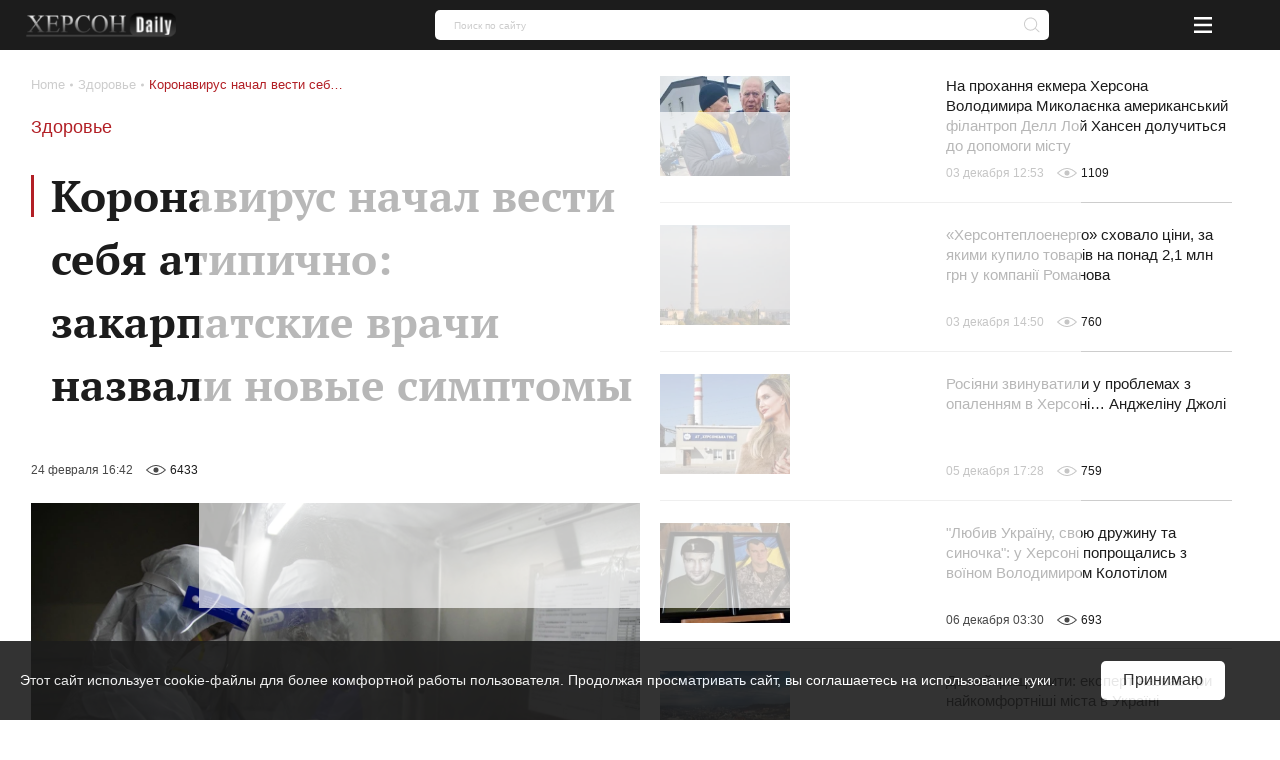

--- FILE ---
content_type: text/html; charset=UTF-8
request_url: https://khersondaily.com/news/koronavirus-nachal-vesti-sebya-atipichno-zakarpatskie-vrachi-nazvali-novye-simptomy
body_size: 23506
content:
<!doctype html>
<html lang="ru" dir="ltr">
<head>
    <meta charset="utf-8">
<meta http-equiv="x-ua-compatible" content="ie=edge">

<link rel="preload" href="https://khersondaily.com/static/fonts/fonts.css" as="style" onload="this.onload=null;this.rel='stylesheet'">
<noscript><link href="https://khersondaily.com/static/fonts/fonts.css?v=1607006462" rel="stylesheet"></noscript>

<title>Коронавирус начал вести себя атипично: закарпатские врачи назвали новые симптомы - Херсон Daily</title>
<meta name="description" content="У оронавируса появилась атипичность и проявляется она в несвойственных ранее симптомах. Это адаптация и мутация коронавируса.  | Актуальные новости на сайте Херсон Daily">
<meta name="keywords" content="">
<link rel="canonical" href="https://khersondaily.com/news/koronavirus-nachal-vesti-sebya-atipichno-zakarpatskie-vrachi-nazvali-novye-simptomy"/>
<link rel="alternate" hreflang="ru" href="https://khersondaily.com/news/koronavirus-nachal-vesti-sebya-atipichno-zakarpatskie-vrachi-nazvali-novye-simptomy"/>
<meta property="og:title" content="Коронавирус начал вести себя атипично: закарпатские врачи назвали новые симптомы - Херсон Daily" />
<meta property="og:description" content="У оронавируса появилась атипичность и проявляется она в несвойственных ранее симптомах. Это адаптация и мутация коронавируса.  | Актуальные новости на сайте Херсон Daily" />
<meta property="og:url" content="https://khersondaily.com/news/koronavirus-nachal-vesti-sebya-atipichno-zakarpatskie-vrachi-nazvali-novye-simptomy" />
<meta property="og:type" content="website" />
<meta property="og:image" content="https://static.khersondaily.com/news/original/XBP47T2Ku1aZHEzyyv3w6aGVhHRYyLVDeRsKl3Mv.jpg.webp" />
<meta property="og:image:width" content="1280" />
<meta property="og:image:height" content="720" />

<meta name="twitter:title" content="Коронавирус начал вести себя атипично: закарпатские врачи назвали новые симптомы - Херсон Daily" />
<meta name="twitter:description" content="У оронавируса появилась атипичность и проявляется она в несвойственных ранее симптомах. Это адаптация и мутация коронавируса.  | Актуальные новости на сайте Херсон Daily" />
<meta name="twitter:card" content="summary_large_image" />
<meta name="twitter:image" content="https://static.khersondaily.com/news/original/XBP47T2Ku1aZHEzyyv3w6aGVhHRYyLVDeRsKl3Mv.jpg.webp" />
<script type="application/ld+json">{"@context":"https:\/\/schema.org","@type":"WebPage","name":"\u041a\u043e\u0440\u043e\u043d\u0430\u0432\u0438\u0440\u0443\u0441 \u043d\u0430\u0447\u0430\u043b \u0432\u0435\u0441\u0442\u0438 \u0441\u0435\u0431\u044f \u0430\u0442\u0438\u043f\u0438\u0447\u043d\u043e: \u0437\u0430\u043a\u0430\u0440\u043f\u0430\u0442\u0441\u043a\u0438\u0435 \u0432\u0440\u0430\u0447\u0438 \u043d\u0430\u0437\u0432\u0430\u043b\u0438 \u043d\u043e\u0432\u044b\u0435 \u0441\u0438\u043c\u043f\u0442\u043e\u043c\u044b - \u0425\u0435\u0440\u0441\u043e\u043d Daily","description":"\u0423\u00a0\u043e\u0440\u043e\u043d\u0430\u0432\u0438\u0440\u0443\u0441\u0430 \u043f\u043e\u044f\u0432\u0438\u043b\u0430\u0441\u044c \u0430\u0442\u0438\u043f\u0438\u0447\u043d\u043e\u0441\u0442\u044c \u0438 \u043f\u0440\u043e\u044f\u0432\u043b\u044f\u0435\u0442\u0441\u044f \u043e\u043d\u0430 \u0432 \u043d\u0435\u0441\u0432\u043e\u0439\u0441\u0442\u0432\u0435\u043d\u043d\u044b\u0445 \u0440\u0430\u043d\u0435\u0435 \u0441\u0438\u043c\u043f\u0442\u043e\u043c\u0430\u0445. \u042d\u0442\u043e \u0430\u0434\u0430\u043f\u0442\u0430\u0446\u0438\u044f \u0438 \u043c\u0443\u0442\u0430\u0446\u0438\u044f \u043a\u043e\u0440\u043e\u043d\u0430\u0432\u0438\u0440\u0443\u0441\u0430.\u00a0 | \u0410\u043a\u0442\u0443\u0430\u043b\u044c\u043d\u044b\u0435 \u043d\u043e\u0432\u043e\u0441\u0442\u0438 \u043d\u0430 \u0441\u0430\u0439\u0442\u0435 \u0425\u0435\u0440\u0441\u043e\u043d Daily"}</script>

<meta name="csrf-token" content="M8bJ5dN1GqYEc2pFUu8oqS50EJijtuQ7Ek0WVx3t">
<meta name="format-detection" content="telephone=no">
<meta name="format-detection" content="address=no">
<meta name="HandheldFriendly" content="True">
<meta name="MobileOptimized" content="320">
<meta name="apple-mobile-web-app-capable" content="yes">
<meta name="viewport" content="width=device-width, minimum-scale=1.0, maximum-scale=1.0, user-scalable=no">

<link rel="apple-touch-icon" sizes="180x180" href="https://khersondaily.com/favicons/apple-touch-icon.png">
<link rel="icon" type="image/png" sizes="32x32" href="https://khersondaily.com/favicons/favicon-32x32.png">
<link rel="icon" type="image/png" sizes="16x16" href="https://khersondaily.com/favicons/favicon-16x16.png">
<link rel="manifest" href="https://khersondaily.com/favicons/site.webmanifest">
<link rel="mask-icon" href="https://khersondaily.com/favicons/safari-pinned-tab.svg" color="#000000">

<meta name="application-name" content="Khersondaily">
<meta name="msapplication-config" content="https://khersondaily.com/favicons/browserconfig.xml">
<meta name="msapplication-TileColor" content="#ffffff">
<meta name="theme-color" content="#ffffff">

<link rel="stylesheet" href="https://khersondaily.com/assets/css/bundle-vendor.css?v=1761607992">
<link rel="stylesheet" href="https://khersondaily.com/assets/css/bundle-common.css?v=1761607992">
<link rel="stylesheet" href="https://khersondaily.com/assets/css/bundle-site.css?v=1761607992">
<link rel="stylesheet" href="https://khersondaily.com/assets/css/bundle-sitemap.css?v=1761607992">
<link rel="stylesheet" href="https://khersondaily.com/assets/css/bundle-wysiwyg.css?v=1761607992">

    <script  type="application/ld+json">{"@context":"https:\/\/schema.org","@type":"BreadcrumbList","itemListElement":[{"@type":"ListItem","position":1,"item":"https:\/\/khersondaily.com","name":"Home"},{"@type":"ListItem","position":2,"item":"https:\/\/khersondaily.com\/category\/zdorove","name":"Здоровье"},{"@type":"ListItem","position":3,"item":"https:\/\/khersondaily.com\/news\/koronavirus-nachal-vesti-sebya-atipichno-zakarpatskie-vrachi-nazvali-novye-simptomy","name":"Коронавирус начал вести себя атипично: закарпатские врачи назвали новые симптомы"}]}</script>
    <style id="color-panel">
	:root {
        --color-main: #b21f25;
        --color-main-lighten: #ba3239;
        --color-main-darken: #951217;
		--color-secondary: #f7931d;
		--color-secondary-lighten: #f7b21d;
		--color-secondary-darken: #e84d1a;
		--color-main-header-footer: #702f70;
		--color-secondary-header-footer: #1db377;
		--color-vendor-code: #332d33;
		--color-brands-hover: #1db377;
		--color-item-hover: #faff91;
		--color-categories-hover: #702f70;
	}
</style>
    
</head>
<body>
<div class="layout">
    <div id="pre-loader" class="pre-loader">
        <div class="pre-loader__box" data-preloader>
            <div class="pre-loader__inner">

                <div class="pre-loader__title title title__animation">
                    <p class="pre-loader__text">Все новости Херсона</p>
                </div>
                <div class="logo">
                    <img class="logo__image js-lazyload"
                         data-zzload-source-img="https://khersondaily.com/static/images/icons/logo.png"
                         src="/static/images/icons/logo.png" alt="Херсон Daily" data-zzload-is-observed=""
                         data-zzload-is-processed="" data-zzload-is-loaded="">
                </div>
            </div>
        </div>
    </div>
    <div class="subscribe">
    <div class="subscribe__wrapper" data-subscribe>
        <div class="subscribe__block">
            <div class="subscribe__body" data-subscribe-block>
                <div class="title title--with-line">
                    Подпишитесь на нас в соцсетях
                </div>
                <div class="grid _pt-lg">
                    <div class="gcell gcell--6">
                        <a href="https://www.facebook.com/KhersonDaily/" class="icon icon--facebook-large icon--sizes icon--spin _m-auto"
                           onclick="subscribeEvent(event, this);" target="_blank" rel="nofollow">
                            <svg  width="24" height="24"><use xlink:href="https://khersondaily.com/assets/svg/spritemap.svg#facebook"></use></svg>
                        </a>
                    </div>
                    <div class="gcell gcell--6">
                        <a href="https://www.instagram.com/khersondaily/" data-action="share/whatsapp/share" class="icon icon--instagram-large icon--sizes icon--spin  _m-auto"
                           onclick="subscribeEvent(event, this);" target="_blank" rel="nofollow">
                            <svg  width="24" height="24"><use xlink:href="https://khersondaily.com/assets/svg/spritemap.svg#instagram"></use></svg>
                        </a>
                    </div>
                </div>
                <div class="subscribe__close" data-subscribe-close>
                    <svg  width="24" height="24"><use xlink:href="https://khersondaily.com/assets/svg/spritemap.svg#close"></use></svg>
                </div>
            </div>
        </div>
    </div>
</div>
    <div class="layout__header">
        <header class="header">
    <div class="container container--p30">
        <div class="grid _justify-between _items-center">
            <div class="gcell gcell--9 gcell--ms-3 gcell--lg-auto js-header-hidden">
                <a class="logo logo--small" href="https://khersondaily.com">
    <img
        class="logo__image js-lazyload"
        data-zzload-source-img="https://khersondaily.com/static/images/icons/logo.png"
        src="data:image/svg+xml,&lt;svg xmlns=&quot;http://www.w3.org/2000/svg&quot; width=&quot;96&quot; height=&quot;16&quot;&gt;&lt;/svg&gt;" alt="Херсон Daily"
    >
</a>
            </div>
            <div class="gcell gcell--6 gcell--lg-auto _lg-show js-header">
                <div class="header__nav">
                    <div class="header__nav">
                                                                                <a href="https://khersondaily.com/category/sobitiya" class="header__nav--link"><span>События</span></a>
                                                                                                            <a href="https://khersondaily.com/category/politica" class="header__nav--link"><span>Политика</span></a>
                                                                                                            <a href="https://khersondaily.com/category/ekonomika" class="header__nav--link"><span>Экономика</span></a>
                                                                                                            <a href="https://khersondaily.com/category/analitica" class="header__nav--link"><span>Аналитика</span></a>
                                                                                                            <a href="https://khersondaily.com/category/obshestvo" class="header__nav--link"><span>Общество</span></a>
                                                                                                            <a href="https://khersondaily.com/category/lifestyle" class="header__nav--link"><span>Life style</span></a>
                                                                                                            <a href="https://khersondaily.com/photo-gallery" class="header__nav--link"><span>Фоторепортаж</span></a>
                                                                                    <div class="header__nav--dropdown">
                        Еще
                        <svg width="10" height="10" fill="#fff"><use xlink:href="https://khersondaily.com/assets/svg/spritemap.svg?v=1761607992#arrow-bot"></use></svg>
                        <div class="header__nav--dropdown--wrapper">
                                                                                                <a href="https://khersondaily.com/category/proisshestvija" class="header__nav--dropdown--link header__nav--link"><span>Происшествия</span></a>
                                                                                                                                <a href="https://khersondaily.com/category/kriminal" class="header__nav--dropdown--link header__nav--link"><span>Криминал</span></a>
                                                                                                                                <a href="https://khersondaily.com/category/rassledovanie" class="header__nav--dropdown--link header__nav--link"><span>Расследование</span></a>
                                                                                                                                <a href="https://khersondaily.com/category/kultura" class="header__nav--dropdown--link header__nav--link"><span>Культура</span></a>
                                                                                                                                <a href="https://khersondaily.com/category/sport" class="header__nav--dropdown--link header__nav--link"><span>Спорт</span></a>
                                                                                                                                <a href="https://khersondaily.com/category/zdorove" class="header__nav--dropdown--link header__nav--link"><span>Здоровье</span></a>
                                                                                                                                <a href="https://khersondaily.com/category/ekologija" class="header__nav--dropdown--link header__nav--link"><span>Экология</span></a>
                                                                                    </div>
                    </div>
                                    </div>

                </div>
            </div>
            <div class="gcell gcell--1 gcell--ms-6 gcell--lg-2">
                <div class="search " data-search data-search-wrapper>
    <form class="_ms-show" action="https://khersondaily.com/search" method="get" data-search-form>
        <input type="hidden" name="order" disabled>
        <input type="hidden" name="per-page" disabled>
        <input class="search--input"
               type="text"
               name="search"
               value=""
               data-search-input
               required="required"
               placeholder="Поиск по сайту"
        >
                <span class="highlight"></span>
        <div class="glyphicon glyphicon--close is-active" data-close-button>
            <svg  width="16" height="16" fill="#cdcdcd"><use xlink:href="https://khersondaily.com/assets/svg/spritemap.svg#close"></use></svg>
        </div>
        <button type="submit" class="glyphicon glyphicon--search" data-search-button title="Поиск">
            <svg  width="16" height="16" fill="#cdcdcd"><use xlink:href="https://khersondaily.com/assets/svg/spritemap.svg#search"></use></svg>
        </button>
    </form>
    <div class="search__button _ms-hide" data-search-button-mobile>
        <button class="search__button">
            <svg  width="16" height="16" fill="#cdcdcd"><use xlink:href="https://khersondaily.com/assets/svg/spritemap.svg#search"></use></svg>
        </button>
    </div>
</div>
            </div>
            <div class="gcell gcell--1 _lg-hide _justify-center _flex _items-center">
                <div class="header-mobile-menu _lg-hide">
    <button class="header-mobile-menu__button" data-mobile-menu="mobile-menu">
        <svg  width="100%" height="100%"><use xlink:href="https://khersondaily.com/assets/svg/spritemap.svg#menu"></use></svg>
    </button>
</div>
<div class="mobile-menu" data-mobile-menu-content="mobile-menu">
    <div class="mobile-menu__bg" data-mobile-menu-close></div>
    <div class="mobile-menu__container mobile-menu__container--hoisting">
        <div class="mobile-menu__content">
            <div class="mobile-menu__list">
                                                            <div class="mobile-menu__item">
                            <a href="/category/sobitiya" class="mobile-menu__link">События</a>
                        </div>
                                                                                <div class="mobile-menu__item">
                            <a href="/category/politica" class="mobile-menu__link">Политика</a>
                        </div>
                                                                                <div class="mobile-menu__item">
                            <a href="/category/ekonomika" class="mobile-menu__link">Экономика</a>
                        </div>
                                                                                <div class="mobile-menu__item">
                            <a href="/category/analitica" class="mobile-menu__link">Аналитика</a>
                        </div>
                                                                                <div class="mobile-menu__item">
                            <a href="/category/obshestvo" class="mobile-menu__link">Общество</a>
                        </div>
                                                                                <div class="mobile-menu__item">
                            <a href="/category/lifestyle" class="mobile-menu__link">Life style</a>
                        </div>
                                                                                <div class="mobile-menu__item">
                            <a href="photo-gallery" class="mobile-menu__link">Фоторепортаж</a>
                        </div>
                                                                                <div class="mobile-menu__item js-mobile-menu-button">
                            <div class="mobile-menu__link" data-show-more-menu>
                                Еще
                                <svg  width="10" height="10" fill="#000"><use xlink:href="https://khersondaily.com/assets/svg/spritemap.svg#arrow-bot"></use></svg>
                            </div>
                        </div>
                                                </div>
            <div class="mobile-menu__block"></div>
        </div>
        <div class="mobile-menu__close" data-mobile-menu-close></div>
    </div>
    <div class="mobile-menu__container mobile-menu__container--unhoisting js-mobile-menu__content">
        <div class="mobile-menu__content">
            <div class="mobile-menu__list">
                                                            <div class="mobile-menu__item">
                            <a class="mobile-menu__link"
                               href="/category/proisshestvija">
                                Происшествия
                            </a>
                        </div>
                                            <div class="mobile-menu__item">
                            <a class="mobile-menu__link"
                               href="/category/kriminal">
                                Криминал
                            </a>
                        </div>
                                            <div class="mobile-menu__item">
                            <a class="mobile-menu__link"
                               href="/category/rassledovanie">
                                Расследование
                            </a>
                        </div>
                                            <div class="mobile-menu__item">
                            <a class="mobile-menu__link"
                               href="/category/kultura">
                                Культура
                            </a>
                        </div>
                                            <div class="mobile-menu__item">
                            <a class="mobile-menu__link"
                               href="/category/sport">
                                Спорт
                            </a>
                        </div>
                                            <div class="mobile-menu__item">
                            <a class="mobile-menu__link"
                               href="/category/zdorove">
                                Здоровье
                            </a>
                        </div>
                                            <div class="mobile-menu__item">
                            <a class="mobile-menu__link"
                               href="/category/ekologija">
                                Экология
                            </a>
                        </div>
                                                </div>
            <div class="mobile-menu__block">
            </div>
        </div>
        <div class="mobile-menu__back" data-mobile-menu-back>
            <svg  width="100%" height="100%"><use xlink:href="https://khersondaily.com/assets/svg/spritemap.svg#icon-arrow-left"></use></svg>
        </div>
        <div class="mobile-menu__close" data-mobile-menu-close>
            <svg  width="100%" height="100%"><use xlink:href="https://khersondaily.com/assets/svg/spritemap.svg#close"></use></svg>
        </div>
    </div>
</div>
            </div>
        </div>
    </div>
</header>
    </div>
    <div class="layout__body">
                <div class="content">
            <div class="news-image news-image--full-width">







</div>
    
    <div class="container">
        <div class="container--wrapper">
            <div class="grid">
                <div class="gcell gcell--2 _xl-show">
                    <div class="_mr-def">
                        <div class="title">Лента новостей</div>
                        <div class="gcell gcell--12 gcell--ms-6 gcell--def-12">
        <a href="https://khersondaily.com/news/dvokh-kolaborantiv-iz-goloi-pristani-zaochno-zasudzhenikh-v-ukraini-rosiyani-uvyaznili-za-rozbiy" class="news-card">
            <div class="grid _flex-nowrap">
                                    <div class="gcell gcell--auto _flex-grow">
                        <div class="news-card__small--wrapper">
                            <div class="news-card__small--text">Двох колаборантів із Голої Пристані, заочно засуджених в Україні, росіяни ув’язнили за розбій</div>
                            <div class="meta-info">
    <div class="grid _flex-nowrap _items-center">
        <div class="gcell _items-center">
                            <div class="meta-info__create-at">08 декабря 15:47</div>
                    </div>
        <div class="gcell _flex-nowrap _items-center">
            <div class="grid _items-center">
                                    <div class="gcell gcell--auto">
                        <span class="icon icon--eye"><svg  width="20" height="10"><use xlink:href="https://khersondaily.com/assets/svg/spritemap.svg#watch-icon"></use></svg></span>
                    </div>
                    <div class="gcell gcell--auto">
                        <div class="meta-info__views">201</div>
                    </div>
                                            </div>
        </div>
    </div>
</div>

                        </div>
                    </div>
                            </div>
        </a>
    </div>
    <div class="gcell gcell--12 gcell--ms-6 gcell--def-12">
        <a href="https://khersondaily.com/news/viyskoviy-yakiy-brav-uchast-u-boyakh-pid-krinkami-stav-povnim-kavalerom-ordenu-za-muzhnist" class="news-card">
            <div class="grid _flex-nowrap">
                                    <div class="gcell gcell--auto _flex-grow">
                        <div class="news-card__small--wrapper">
                            <div class="news-card__small--text">Військовий, який брав участь у боях під Кринками, став повним кавалером Ордену “За мужність”</div>
                            <div class="meta-info">
    <div class="grid _flex-nowrap _items-center">
        <div class="gcell _items-center">
                            <div class="meta-info__create-at">08 декабря 15:21</div>
                    </div>
        <div class="gcell _flex-nowrap _items-center">
            <div class="grid _items-center">
                                    <div class="gcell gcell--auto">
                        <span class="icon icon--eye"><svg  width="20" height="10"><use xlink:href="https://khersondaily.com/assets/svg/spritemap.svg#watch-icon"></use></svg></span>
                    </div>
                    <div class="gcell gcell--auto">
                        <div class="meta-info__views">196</div>
                    </div>
                                            </div>
        </div>
    </div>
</div>

                        </div>
                    </div>
                            </div>
        </a>
    </div>
    <div class="gcell gcell--12 gcell--ms-6 gcell--def-12">
        <a href="https://khersondaily.com/news/shkola-na-berislavshchini-zamovila-proekt-remontu-kotelni-za-ponad-1-mln-grn" class="news-card">
            <div class="grid _flex-nowrap">
                                    <div class="gcell gcell--auto _flex-grow">
                        <div class="news-card__small--wrapper">
                            <div class="news-card__small--text">Школа на Бериславщині замовила проєкт ремонту котельні за понад 1 млн грн</div>
                            <div class="meta-info">
    <div class="grid _flex-nowrap _items-center">
        <div class="gcell _items-center">
                            <div class="meta-info__create-at">08 декабря 14:35</div>
                    </div>
        <div class="gcell _flex-nowrap _items-center">
            <div class="grid _items-center">
                                    <div class="gcell gcell--auto">
                        <span class="icon icon--eye"><svg  width="20" height="10"><use xlink:href="https://khersondaily.com/assets/svg/spritemap.svg#watch-icon"></use></svg></span>
                    </div>
                    <div class="gcell gcell--auto">
                        <div class="meta-info__views">158</div>
                    </div>
                                            </div>
        </div>
    </div>
</div>

                        </div>
                    </div>
                            </div>
        </a>
    </div>
    <div class="gcell gcell--12 gcell--ms-6 gcell--def-12">
        <a href="https://khersondaily.com/news/na-khersonshchini-pidryadnika-pidozryuyut-u-privlasnenni-ponad-800-tisyach-griven-na-remonti-ukrittya" class="news-card">
            <div class="grid _flex-nowrap">
                                    <div class="gcell gcell--auto _flex-grow">
                        <div class="news-card__small--wrapper">
                            <div class="news-card__small--text">На Херсонщині підрядника підозрюють у привласненні понад 800 тисяч гривень на ремонті укриття</div>
                            <div class="meta-info">
    <div class="grid _flex-nowrap _items-center">
        <div class="gcell _items-center">
                            <div class="meta-info__create-at">08 декабря 14:30</div>
                    </div>
        <div class="gcell _flex-nowrap _items-center">
            <div class="grid _items-center">
                                    <div class="gcell gcell--auto">
                        <span class="icon icon--eye"><svg  width="20" height="10"><use xlink:href="https://khersondaily.com/assets/svg/spritemap.svg#watch-icon"></use></svg></span>
                    </div>
                    <div class="gcell gcell--auto">
                        <div class="meta-info__views">171</div>
                    </div>
                                            </div>
        </div>
    </div>
</div>

                        </div>
                    </div>
                            </div>
        </a>
    </div>
    <div class="gcell gcell--12 gcell--ms-6 gcell--def-12">
        <a href="https://khersondaily.com/news/prokurori-zminili-pidozru-okupatsiynomu-zastupniku-golovi-genicheska" class="news-card">
            <div class="grid _flex-nowrap">
                                    <div class="gcell gcell--auto _flex-grow">
                        <div class="news-card__small--wrapper">
                            <div class="news-card__small--text">Прокурори змінили підозру окупаційному заступнику голови Генічеська</div>
                            <div class="meta-info">
    <div class="grid _flex-nowrap _items-center">
        <div class="gcell _items-center">
                            <div class="meta-info__create-at">08 декабря 13:21</div>
                    </div>
        <div class="gcell _flex-nowrap _items-center">
            <div class="grid _items-center">
                                    <div class="gcell gcell--auto">
                        <span class="icon icon--eye"><svg  width="20" height="10"><use xlink:href="https://khersondaily.com/assets/svg/spritemap.svg#watch-icon"></use></svg></span>
                    </div>
                    <div class="gcell gcell--auto">
                        <div class="meta-info__views">96</div>
                    </div>
                                            </div>
        </div>
    </div>
</div>

                        </div>
                    </div>
                            </div>
        </a>
    </div>
    <div class="gcell gcell--12 gcell--ms-6 gcell--def-12">
        <a href="https://khersondaily.com/news/u-khersoni-pid-chas-obstrilu-zaginula-litnya-zhinka" class="news-card">
            <div class="grid _flex-nowrap">
                                    <div class="gcell gcell--auto _flex-grow">
                        <div class="news-card__small--wrapper">
                            <div class="news-card__small--text">У Херсоні під час обстрілу загинула літня жінка</div>
                            <div class="meta-info">
    <div class="grid _flex-nowrap _items-center">
        <div class="gcell _items-center">
                            <div class="meta-info__create-at">08 декабря 12:59</div>
                    </div>
        <div class="gcell _flex-nowrap _items-center">
            <div class="grid _items-center">
                                    <div class="gcell gcell--auto">
                        <span class="icon icon--eye"><svg  width="20" height="10"><use xlink:href="https://khersondaily.com/assets/svg/spritemap.svg#watch-icon"></use></svg></span>
                    </div>
                    <div class="gcell gcell--auto">
                        <div class="meta-info__views">234</div>
                    </div>
                                            </div>
        </div>
    </div>
</div>

                        </div>
                    </div>
                            </div>
        </a>
    </div>
    <div class="gcell gcell--12 gcell--ms-6 gcell--def-12">
        <a href="https://khersondaily.com/news/pishla-z-zhittya-providna-fakhivchinya-arkhivnogo-tsentru-khdu-luiza-vinogradova" class="news-card">
            <div class="grid _flex-nowrap">
                                    <div class="gcell gcell--auto _flex-grow">
                        <div class="news-card__small--wrapper">
                            <div class="news-card__small--text">Пішла з життя провідна фахівчиня архівного центру ХДУ Луїза Виноградова</div>
                            <div class="meta-info">
    <div class="grid _flex-nowrap _items-center">
        <div class="gcell _items-center">
                            <div class="meta-info__create-at">08 декабря 12:38</div>
                    </div>
        <div class="gcell _flex-nowrap _items-center">
            <div class="grid _items-center">
                                    <div class="gcell gcell--auto">
                        <span class="icon icon--eye"><svg  width="20" height="10"><use xlink:href="https://khersondaily.com/assets/svg/spritemap.svg#watch-icon"></use></svg></span>
                    </div>
                    <div class="gcell gcell--auto">
                        <div class="meta-info__views">277</div>
                    </div>
                                            </div>
        </div>
    </div>
</div>

                        </div>
                    </div>
                            </div>
        </a>
    </div>
    <div class="gcell gcell--12 gcell--ms-6 gcell--def-12">
        <a href="https://khersondaily.com/news/khersonski-shkolyari-stali-prizerami-mizhnarodnogo-konkursu-breyn-ring-2025" class="news-card">
            <div class="grid _flex-nowrap">
                                    <div class="gcell gcell--auto _flex-grow">
                        <div class="news-card__small--wrapper">
                            <div class="news-card__small--text">Херсонські школярі стали призерами міжнародного конкурсу “Брейн-ринг 2025”</div>
                            <div class="meta-info">
    <div class="grid _flex-nowrap _items-center">
        <div class="gcell _items-center">
                            <div class="meta-info__create-at">08 декабря 11:59</div>
                    </div>
        <div class="gcell _flex-nowrap _items-center">
            <div class="grid _items-center">
                                    <div class="gcell gcell--auto">
                        <span class="icon icon--eye"><svg  width="20" height="10"><use xlink:href="https://khersondaily.com/assets/svg/spritemap.svg#watch-icon"></use></svg></span>
                    </div>
                    <div class="gcell gcell--auto">
                        <div class="meta-info__views">254</div>
                    </div>
                                            </div>
        </div>
    </div>
</div>

                        </div>
                    </div>
                            </div>
        </a>
    </div>
    <div class="gcell gcell--12 gcell--ms-6 gcell--def-12">
        <a href="https://khersondaily.com/news/stalo-vidomo-skilki-u-khersoni-funktsionue-liftiv" class="news-card">
            <div class="grid _flex-nowrap">
                                    <div class="gcell gcell--auto _flex-grow">
                        <div class="news-card__small--wrapper">
                            <div class="news-card__small--text">Стало відомо скільки у Херсоні функціонує ліфтів</div>
                            <div class="meta-info">
    <div class="grid _flex-nowrap _items-center">
        <div class="gcell _items-center">
                            <div class="meta-info__create-at">08 декабря 11:13</div>
                    </div>
        <div class="gcell _flex-nowrap _items-center">
            <div class="grid _items-center">
                                    <div class="gcell gcell--auto">
                        <span class="icon icon--eye"><svg  width="20" height="10"><use xlink:href="https://khersondaily.com/assets/svg/spritemap.svg#watch-icon"></use></svg></span>
                    </div>
                    <div class="gcell gcell--auto">
                        <div class="meta-info__views">254</div>
                    </div>
                                            </div>
        </div>
    </div>
</div>

                        </div>
                    </div>
                            </div>
        </a>
    </div>
    <div class="gcell gcell--12 gcell--ms-6 gcell--def-12">
        <a href="https://khersondaily.com/news/na-tot-khersonshchini-nibito-zareestruvali-140-tisyach-zemelnikh-dilyanok-za-rik" class="news-card">
            <div class="grid _flex-nowrap">
                                    <div class="gcell gcell--auto _flex-grow">
                        <div class="news-card__small--wrapper">
                            <div class="news-card__small--text">На ТОТ Херсонщини нібито “зареєстрували” 140 тисяч земельних ділянок за рік</div>
                            <div class="meta-info">
    <div class="grid _flex-nowrap _items-center">
        <div class="gcell _items-center">
                            <div class="meta-info__create-at">08 декабря 11:04</div>
                    </div>
        <div class="gcell _flex-nowrap _items-center">
            <div class="grid _items-center">
                                    <div class="gcell gcell--auto">
                        <span class="icon icon--eye"><svg  width="20" height="10"><use xlink:href="https://khersondaily.com/assets/svg/spritemap.svg#watch-icon"></use></svg></span>
                    </div>
                    <div class="gcell gcell--auto">
                        <div class="meta-info__views">181</div>
                    </div>
                                            </div>
        </div>
    </div>
</div>

                        </div>
                    </div>
                            </div>
        </a>
    </div>
    <div class="gcell gcell--12 gcell--ms-6 gcell--def-12">
        <a href="https://khersondaily.com/news/noviy-zastupnik-prokudina-postaviv-svoyu-lyudinu-keruvati-khersonskoyu-stomatologichnoyu-poliklinikoyu" class="news-card">
            <div class="grid _flex-nowrap">
                                    <div class="gcell gcell--auto _flex-grow">
                        <div class="news-card__small--wrapper">
                            <div class="news-card__small--text">Новий заступник Прокудіна поставив свою людину керувати Херсонською стоматологічною поліклінікою</div>
                            <div class="meta-info">
    <div class="grid _flex-nowrap _items-center">
        <div class="gcell _items-center">
                            <div class="meta-info__create-at">08 декабря 10:36</div>
                    </div>
        <div class="gcell _flex-nowrap _items-center">
            <div class="grid _items-center">
                                    <div class="gcell gcell--auto">
                        <span class="icon icon--eye"><svg  width="20" height="10"><use xlink:href="https://khersondaily.com/assets/svg/spritemap.svg#watch-icon"></use></svg></span>
                    </div>
                    <div class="gcell gcell--auto">
                        <div class="meta-info__views">246</div>
                    </div>
                                            </div>
        </div>
    </div>
</div>

                        </div>
                    </div>
                            </div>
        </a>
    </div>
    <div class="gcell gcell--12 gcell--ms-6 gcell--def-12">
        <a href="https://khersondaily.com/news/rosiyani-poshkodili-primishchennya-tserkvi-u-khreshchenivtsi" class="news-card">
            <div class="grid _flex-nowrap">
                                    <div class="gcell gcell--auto _flex-grow">
                        <div class="news-card__small--wrapper">
                            <div class="news-card__small--text">Росіяни пошкодили приміщення церкви у Хрещенівці</div>
                            <div class="meta-info">
    <div class="grid _flex-nowrap _items-center">
        <div class="gcell _items-center">
                            <div class="meta-info__create-at">08 декабря 10:22</div>
                    </div>
        <div class="gcell _flex-nowrap _items-center">
            <div class="grid _items-center">
                                    <div class="gcell gcell--auto">
                        <span class="icon icon--eye"><svg  width="20" height="10"><use xlink:href="https://khersondaily.com/assets/svg/spritemap.svg#watch-icon"></use></svg></span>
                    </div>
                    <div class="gcell gcell--auto">
                        <div class="meta-info__views">240</div>
                    </div>
                                            </div>
        </div>
    </div>
</div>

                        </div>
                    </div>
                            </div>
        </a>
    </div>
    <div class="gcell gcell--12 gcell--ms-6 gcell--def-12">
        <a href="https://khersondaily.com/news/politsiya-rozslidue-vbivstvo-tsivilnogo-u-korobkakh-u-2022-rotsi" class="news-card">
            <div class="grid _flex-nowrap">
                                    <div class="gcell gcell--auto _flex-grow">
                        <div class="news-card__small--wrapper">
                            <div class="news-card__small--text">Поліція розслідує вбивство цивільного у Коробках у 2022 році</div>
                            <div class="meta-info">
    <div class="grid _flex-nowrap _items-center">
        <div class="gcell _items-center">
                            <div class="meta-info__create-at">08 декабря 10:22</div>
                    </div>
        <div class="gcell _flex-nowrap _items-center">
            <div class="grid _items-center">
                                    <div class="gcell gcell--auto">
                        <span class="icon icon--eye"><svg  width="20" height="10"><use xlink:href="https://khersondaily.com/assets/svg/spritemap.svg#watch-icon"></use></svg></span>
                    </div>
                    <div class="gcell gcell--auto">
                        <div class="meta-info__views">219</div>
                    </div>
                                            </div>
        </div>
    </div>
</div>

                        </div>
                    </div>
                            </div>
        </a>
    </div>
    <div class="gcell gcell--12 gcell--ms-6 gcell--def-12">
        <a href="https://khersondaily.com/news/na-khersonskomu-napryamku-zatrimuyutsya-poizdi-dalekogo-spoluchennya" class="news-card">
            <div class="grid _flex-nowrap">
                                    <div class="gcell gcell--auto _flex-grow">
                        <div class="news-card__small--wrapper">
                            <div class="news-card__small--text">На Херсонському напрямку затримуються поїзди далекого сполучення</div>
                            <div class="meta-info">
    <div class="grid _flex-nowrap _items-center">
        <div class="gcell _items-center">
                            <div class="meta-info__create-at">08 декабря 09:41</div>
                    </div>
        <div class="gcell _flex-nowrap _items-center">
            <div class="grid _items-center">
                                    <div class="gcell gcell--auto">
                        <span class="icon icon--eye"><svg  width="20" height="10"><use xlink:href="https://khersondaily.com/assets/svg/spritemap.svg#watch-icon"></use></svg></span>
                    </div>
                    <div class="gcell gcell--auto">
                        <div class="meta-info__views">341</div>
                    </div>
                                            </div>
        </div>
    </div>
</div>

                        </div>
                    </div>
                            </div>
        </a>
    </div>
    <div class="gcell gcell--12 gcell--ms-6 gcell--def-12">
        <a href="https://khersondaily.com/news/studentka-khdu-viborola-prizove-mistse-na-vseukrainskomu-konkursi-naukovikh-robit" class="news-card">
            <div class="grid _flex-nowrap">
                                    <div class="gcell gcell--auto _flex-grow">
                        <div class="news-card__small--wrapper">
                            <div class="news-card__small--text">Студентка ХДУ виборола призове місце на Всеукраїнському конкурсі наукових робіт</div>
                            <div class="meta-info">
    <div class="grid _flex-nowrap _items-center">
        <div class="gcell _items-center">
                            <div class="meta-info__create-at">08 декабря 09:28</div>
                    </div>
        <div class="gcell _flex-nowrap _items-center">
            <div class="grid _items-center">
                                    <div class="gcell gcell--auto">
                        <span class="icon icon--eye"><svg  width="20" height="10"><use xlink:href="https://khersondaily.com/assets/svg/spritemap.svg#watch-icon"></use></svg></span>
                    </div>
                    <div class="gcell gcell--auto">
                        <div class="meta-info__views">216</div>
                    </div>
                                            </div>
        </div>
    </div>
</div>

                        </div>
                    </div>
                            </div>
        </a>
    </div>

                    </div>
                </div>
                <div class="gcell gcell--12 gcell--xl-10">
                    <div class="grid _justify-between _flex-column _ms-flex-row" style="min-height: 700px">
                        <div class="gcell gcell--12 gcell--ms-6 gcell--xl-8">
                            <div class="breadcrumbs">
                        <div class="breadcrumbs__item  breadcrumbs__item--last">
                <a href="https://khersondaily.com" class="breadcrumbs__link">
                    <span itemprop="name">Home</span>
                </a>
            </div>
                                <div class="breadcrumbs__item  breadcrumbs__item--last">
                <a href="https://khersondaily.com/category/zdorove" class="breadcrumbs__link">
                    <span itemprop="name">Здоровье</span>
                </a>
            </div>
                                <div class="breadcrumbs__item">
                <a class="breadcrumbs__link breadcrumbs__link--last">
                   <span itemprop="name">Коронавирус начал вести себя атипично: закарпатские врачи назвали новые симптомы</span>
                </a>
            </div>
            </div>
                                                            <div class="title title--theme-red _mb-lg">Здоровье</div>
                                                        <div class="title--main">
                                Коронавирус начал вести себя атипично: закарпатские врачи назвали новые симптомы
                            </div>

                            
                            
                            <div
                                    class="_flex _justify-between _items-start _mb-lg _flex-column _xs-flex-row _justify-center _ms-justify-between _items-center">
                                <div class="meta-info">
    <div class="grid _flex-nowrap _items-center">
        <div class="gcell _items-center">
                            <div class="meta-info__create-at">24 февраля 16:42</div>
                    </div>
        <div class="gcell _flex-nowrap _items-center">
            <div class="grid _items-center">
                                    <div class="gcell gcell--auto">
                        <span class="icon icon--eye"><svg  width="20" height="10"><use xlink:href="https://khersondaily.com/assets/svg/spritemap.svg#watch-icon"></use></svg></span>
                    </div>
                    <div class="gcell gcell--auto">
                        <div class="meta-info__views">6433</div>
                    </div>
                                            </div>
        </div>
    </div>
</div>

                            </div>
                            
                            
                            <div class="gcell gcell--12">
                                <img
        class="_mb-xl image image--news-large js-lazyload"
        data-zzload-source-img="https://static.khersondaily.com/news/original/XBP47T2Ku1aZHEzyyv3w6aGVhHRYyLVDeRsKl3Mv.jpg.webp"
        src="data:image/svg+xml,&lt;svg xmlns=&quot;http://www.w3.org/2000/svg&quot; width=&quot;1132&quot; height=&quot;101&quot;&gt;&lt;/svg&gt;" alt="Коронавирус начал вести себя атипично: закарпатские врачи назвали новые симптомы"
    >

                            </div>
                            <div class="gcell gcell--12">
                                <div class="wysiwyg">
                                    <h1>Коронавирус начал вести себя атипично: закарпатские врачи назвали новые симптомы</h1>
                                    <p><span style="font-weight: 400;">На Закарпатье наблюдается очаговое распространение коронавируса. Из 10 людей с подозрением на эту болезнь семеро оказываются "позитивными". За прошлые сутки, 23 февраля, в области умерли 15 человек &mdash; это самая большая цифра с начала пандемии. По количеству ежедневных случаев цифры приближаются к пиковым ноябрьским. Об этом во время брифинга 24 февраля в Закарпатской облгосадминистрации сообщил директор Департамента здравоохранения Анатолий Пшеничный.</span></p>
<p><span style="font-weight: 400;">&mdash; </span><em><span style="font-weight: 400;">Скоротечность болезни совсем другая, нежели была год назад. Пациенты реально тяжелее и требуют большей кислородной поддержки, нахождении в палате интенсивной терапии. 60-70% обследованных тестами ПЦР являются позитивными. Мы имеем 7 из 10 позитивных</span></em><span style="font-weight: 400;">, &mdash; отметил он.</span></p>
<p><span style="font-weight: 400;">Также по словам Пшеничного, у коронавируса появилась атипичность и проявляется она в несвойственных ранее симптомах. Это адаптация и мутация коронавируса. Из 17 медучреждений области шесть заполнены почти на 100%, кровати не успевают добавлять.</span></p>
<p><span style="font-weight: 400;">&mdash; </span><em><span style="font-weight: 400;">Медики, которые работают с &ldquo;ковидными&rdquo; больными, говорят о мутации вируса, в частности, называют нехарактерные симптомы - это рвота, диарея и глухота. Если раньше, еще полгода назад, речь шла о потере обоняния и вкуса, то сейчас COVID-19 проявляется по-другому. Если раньше у единиц фиксировались такие проявления, как рвота, диарея &mdash; сейчас это стало происходить чаще. Также медики говорят о нарушении слуха</span></em><span style="font-weight: 400;">, &mdash; добавил Пшеничный.</span></p>
<p><span style="font-weight: 400;">На Прикарпатье такая же сложная ситуация с коронавирусом. Там развернули мобильный госпиталь для оказания медицинской помощи больным. Он укомплектован 120 койко-местами и обеспечен оборудованием для оказания медицинской помощи больным с коронавирусом.</span></p>
<p><span style="font-weight: 400;">&ldquo;</span><a href="https://kp.ua/covid/689435-koronavyrus-nachal-vesty-sebia-atypychno-zakarpatskye-vrachy-nazvaly-novye-symptomy"><span style="font-weight: 400;">КП в Украине</span></a><span style="font-weight: 400;">&rdquo;</span></p>
                                </div>
                            </div>
                            <script async src="https://pagead2.googlesyndication.com/pagead/js/adsbygoogle.js"></script>
                            <!-- khersondaily в конце статьи -->
                            <ins class="adsbygoogle"
                                 style="display:inline-block;width:580px;height:400px"
                                 data-ad-client="ca-pub-8556477202596520"
                                 data-ad-slot="6912498024"></ins>
                            <script>
                                (adsbygoogle = window.adsbygoogle || []).push({});
                            </script>
                            <div class="gcell gcell--12">
                                <div
                                        class="_flex _justify-between _mb-xl _def-flex-row _flex-column _def-flex-column _justify-center _xs-justify-between  _items-center _def-flex-column">
                                    <div class="tags _flex">
                                                                                    <div class="tags__item">здоровье</div>
                                                                                    <div class="tags__item">общество</div>
                                                                            </div>
                                    <div class="_flex _justify-between">
                                        <a href="http://www.facebook.com/sharer.php?u=https://khersondaily.com/news/koronavirus-nachal-vesti-sebya-atipichno-zakarpatskie-vrachi-nazvali-novye-simptomy&quote=Коронавирус начал вести себя атипично: закарпатские врачи назвали новые симптомы - Херсон Daily" class="icon icon--facebook icon--sizes icon--spin"
   onclick="shareEvent(event, this);" target="_blank" rel="nofollow">
        <svg  width="24" height="24"><use xlink:href="https://khersondaily.com/assets/svg/spritemap.svg#facebook"></use></svg>
</a>
<a href="https://twitter.com/intent/tweet?url=https://khersondaily.com/news/koronavirus-nachal-vesti-sebya-atipichno-zakarpatskie-vrachi-nazvali-novye-simptomy&text=Коронавирус начал вести себя атипично: закарпатские врачи назвали новые симптомы - Херсон Daily"class="icon icon--twitter icon--sizes icon--spin"
   onclick="shareEvent(event, this);" target="_blank" rel="nofollow">
    <svg  width="24" height="24"><use xlink:href="https://khersondaily.com/assets/svg/spritemap.svg#twitter"></use></svg>
</a>
<a href="whatsapp://send?text=https://khersondaily.com/news/koronavirus-nachal-vesti-sebya-atipichno-zakarpatskie-vrachi-nazvali-novye-simptomy&quote=Коронавирус начал вести себя атипично: закарпатские врачи назвали новые симптомы - Херсон Daily" data-action="share/whatsapp/share" class="icon icon--whatsapp icon--sizes icon--spin"
   onclick="shareEvent(event, this);" target="_blank" rel="nofollow">
    <svg  width="24" height="24"><use xlink:href="https://khersondaily.com/assets/svg/spritemap.svg#whatsapp"></use></svg>
</a>
<a href="https://t.me/share/url?url=https://khersondaily.com/news/koronavirus-nachal-vesti-sebya-atipichno-zakarpatskie-vrachi-nazvali-novye-simptomy&text=Коронавирус начал вести себя атипично: закарпатские врачи назвали новые симптомы - Херсон Daily&to=" class="icon icon--telegram icon--sizes icon--spin"
   onclick="shareEvent(event, this);" target="_blank" rel="nofollow" >
    <svg  width="24" height="24"><use xlink:href="https://khersondaily.com/assets/svg/spritemap.svg#telegram"></use></svg>
</a>
<a href="https://viber://pa/info?uri=https://khersondaily.com/news/koronavirus-nachal-vesti-sebya-atipichno-zakarpatskie-vrachi-nazvali-novye-simptomy&text=Коронавирус начал вести себя атипично: закарпатские врачи назвали новые симптомы - Херсон Daily" class="icon icon--viber icon--sizes icon--spin"
   onclick="shareEvent(event, this);" target="_blank" rel="nofollow" >
    <svg  width="24" height="24"><use xlink:href="https://khersondaily.com/assets/svg/spritemap.svg#viber"></use></svg>
</a>
                                    </div>
                                </div>
                            </div>
                        </div>

                        <div class="gcell gcell--12 gcell--ms-6 gcell--xl-4 _pl-none _ms-pl-lg" style="position: relative">
                            <div class="news-card news-card__wrapper--inner">

                                <div class="grid grid--1">
                    <div class="gcell _ms-pr-none _def-pr-def _pr-xl-none">
                <a href="https://khersondaily.com/news/na-prokhannya-ekmera-khersona-volodimira-mikolaenka-amerikanskiy-filantrop-dell-loy-khansen-doluchitsya-do-dopomogi-mistu" class="news-card news-card__small">
                    <div class="grid">
                                                    <div class="gcell gcell--6 ">
                                <img class="js-lazyload news-card__small--image" data-zzload-source-img="https://static.khersondaily.com/news/small/SyCZRqTcWJhGZjMcycRIZ8tcVCEPmSZ0sfBSyBSQ.webp.webp"
                                     alt="На прохання екмера Херсона Володимира Миколаєнка американський філантроп Делл Лой Хансен долучиться до допомоги місту" src="data:image/svg+xml,&lt;svg xmlns=&quot;http://www.w3.org/2000/svg&quot; width=&quot;210&quot; height=&quot;135&quot;&gt;&lt;/svg&gt;">
                            </div>
                            <div class="gcell gcell--6 _flex-grow">
                                <div class="news-card__small--text">На прохання екмера Херсона Володимира Миколаєнка американський філантроп Делл Лой Хансен долучиться до допомоги місту</div>
                                <div class="meta-info">
    <div class="grid _flex-nowrap _items-center">
        <div class="gcell _items-center">
                            <div class="meta-info__create-at">03 декабря 12:53</div>
                    </div>
        <div class="gcell _flex-nowrap _items-center">
            <div class="grid _items-center">
                                    <div class="gcell gcell--auto">
                        <span class="icon icon--eye"><svg  width="20" height="10"><use xlink:href="https://khersondaily.com/assets/svg/spritemap.svg#watch-icon"></use></svg></span>
                    </div>
                    <div class="gcell gcell--auto">
                        <div class="meta-info__views">1109</div>
                    </div>
                                            </div>
        </div>
    </div>
</div>

                            </div>
                                            </div>
                </a>
            </div>
                    <div class="gcell _ms-pr-none _def-pr-def _pr-xl-none">
                <a href="https://khersondaily.com/news/khersonteploenergo-skhovalo-tsini-za-yakimi-kupilo-tovariv-na-ponad-21-mln-grn-u-kompanii-romanova" class="news-card news-card__small">
                    <div class="grid">
                                                    <div class="gcell gcell--6 ">
                                <img class="js-lazyload news-card__small--image" data-zzload-source-img="https://static.khersondaily.com/news/small/MdiUeVbOdctdvmZW95jTBTSgN2ICDYz1hjc12z2P.webp.webp"
                                     alt="«Херсонтеплоенерго» сховало ціни, за якими купило товарів на понад 2,1 млн грн у компанії Романова" src="data:image/svg+xml,&lt;svg xmlns=&quot;http://www.w3.org/2000/svg&quot; width=&quot;210&quot; height=&quot;135&quot;&gt;&lt;/svg&gt;">
                            </div>
                            <div class="gcell gcell--6 _flex-grow">
                                <div class="news-card__small--text">«Херсонтеплоенерго» сховало ціни, за якими купило товарів на понад 2,1 млн грн у компанії Романова</div>
                                <div class="meta-info">
    <div class="grid _flex-nowrap _items-center">
        <div class="gcell _items-center">
                            <div class="meta-info__create-at">03 декабря 14:50</div>
                    </div>
        <div class="gcell _flex-nowrap _items-center">
            <div class="grid _items-center">
                                    <div class="gcell gcell--auto">
                        <span class="icon icon--eye"><svg  width="20" height="10"><use xlink:href="https://khersondaily.com/assets/svg/spritemap.svg#watch-icon"></use></svg></span>
                    </div>
                    <div class="gcell gcell--auto">
                        <div class="meta-info__views">760</div>
                    </div>
                                            </div>
        </div>
    </div>
</div>

                            </div>
                                            </div>
                </a>
            </div>
                    <div class="gcell _ms-pr-none _def-pr-def _pr-xl-none">
                <a href="https://khersondaily.com/news/rosiyani-zvinuvatili-u-problemakh-z-opalennyam-v-khersoni-andzhelinu-dzholi" class="news-card news-card__small">
                    <div class="grid">
                                                    <div class="gcell gcell--6 ">
                                <img class="js-lazyload news-card__small--image" data-zzload-source-img="https://static.khersondaily.com/news/small/OkNr5TlpojK0rcrtaJ9ATlA9lALTqR2tvlDEZqmm.webp.webp"
                                     alt="Росіяни звинуватили у проблемах з опаленням в Херсоні… Анджеліну Джолі" src="data:image/svg+xml,&lt;svg xmlns=&quot;http://www.w3.org/2000/svg&quot; width=&quot;210&quot; height=&quot;135&quot;&gt;&lt;/svg&gt;">
                            </div>
                            <div class="gcell gcell--6 _flex-grow">
                                <div class="news-card__small--text">Росіяни звинуватили у проблемах з опаленням в Херсоні… Анджеліну Джолі</div>
                                <div class="meta-info">
    <div class="grid _flex-nowrap _items-center">
        <div class="gcell _items-center">
                            <div class="meta-info__create-at">05 декабря 17:28</div>
                    </div>
        <div class="gcell _flex-nowrap _items-center">
            <div class="grid _items-center">
                                    <div class="gcell gcell--auto">
                        <span class="icon icon--eye"><svg  width="20" height="10"><use xlink:href="https://khersondaily.com/assets/svg/spritemap.svg#watch-icon"></use></svg></span>
                    </div>
                    <div class="gcell gcell--auto">
                        <div class="meta-info__views">759</div>
                    </div>
                                            </div>
        </div>
    </div>
</div>

                            </div>
                                            </div>
                </a>
            </div>
                    <div class="gcell _ms-pr-none _def-pr-def _pr-xl-none">
                <a href="https://khersondaily.com/news/lyubiv-ukrainu-svoyu-druzhinu-ta-sinochka-u-khersoni-poproshchalis-z-voinom-volodimirom-kolotilom" class="news-card news-card__small">
                    <div class="grid">
                                                    <div class="gcell gcell--6 ">
                                <img class="js-lazyload news-card__small--image" data-zzload-source-img="https://static.khersondaily.com/news/small/Ru4GSO1oA0Vcm9nY0WXj3X62tXyzDgfQdFCUDWfN.jpg.webp"
                                     alt="&quot;Любив Україну, свою дружину та синочка&quot;: у Херсоні попрощались з воїном Володимиром Колотілом" src="data:image/svg+xml,&lt;svg xmlns=&quot;http://www.w3.org/2000/svg&quot; width=&quot;210&quot; height=&quot;135&quot;&gt;&lt;/svg&gt;">
                            </div>
                            <div class="gcell gcell--6 _flex-grow">
                                <div class="news-card__small--text">&quot;Любив Україну, свою дружину та синочка&quot;: у Херсоні попрощались з воїном Володимиром Колотілом</div>
                                <div class="meta-info">
    <div class="grid _flex-nowrap _items-center">
        <div class="gcell _items-center">
                            <div class="meta-info__create-at">06 декабря 03:30</div>
                    </div>
        <div class="gcell _flex-nowrap _items-center">
            <div class="grid _items-center">
                                    <div class="gcell gcell--auto">
                        <span class="icon icon--eye"><svg  width="20" height="10"><use xlink:href="https://khersondaily.com/assets/svg/spritemap.svg#watch-icon"></use></svg></span>
                    </div>
                    <div class="gcell gcell--auto">
                        <div class="meta-info__views">693</div>
                    </div>
                                            </div>
        </div>
    </div>
</div>

                            </div>
                                            </div>
                </a>
            </div>
                    <div class="gcell _ms-pr-none _def-pr-def _pr-xl-none">
                <a href="https://khersondaily.com/news/de-naykrashche-zhiti-ekspert-nazvav-tri-naykomfortnishi-mista-v-ukraini" class="news-card news-card__small">
                    <div class="grid">
                                                    <div class="gcell gcell--6 ">
                                <img class="js-lazyload news-card__small--image" data-zzload-source-img="https://static.khersondaily.com/news/small/76xzMdMjydT6GFcTYdIYx1xbNpoxS8ORBZrQunh4.jpg.webp"
                                     alt="Де найкраще жити: експерт назвав три найкомфортніші міста в Україні" src="data:image/svg+xml,&lt;svg xmlns=&quot;http://www.w3.org/2000/svg&quot; width=&quot;210&quot; height=&quot;135&quot;&gt;&lt;/svg&gt;">
                            </div>
                            <div class="gcell gcell--6 _flex-grow">
                                <div class="news-card__small--text">Де найкраще жити: експерт назвав три найкомфортніші міста в Україні</div>
                                <div class="meta-info">
    <div class="grid _flex-nowrap _items-center">
        <div class="gcell _items-center">
                            <div class="meta-info__create-at">05 декабря 01:17</div>
                    </div>
        <div class="gcell _flex-nowrap _items-center">
            <div class="grid _items-center">
                                    <div class="gcell gcell--auto">
                        <span class="icon icon--eye"><svg  width="20" height="10"><use xlink:href="https://khersondaily.com/assets/svg/spritemap.svg#watch-icon"></use></svg></span>
                    </div>
                    <div class="gcell gcell--auto">
                        <div class="meta-info__views">669</div>
                    </div>
                                            </div>
        </div>
    </div>
</div>

                            </div>
                                            </div>
                </a>
            </div>
                    <div class="gcell _ms-pr-none _def-pr-def _pr-xl-none">
                <a href="https://khersondaily.com/news/rosiyani-vigadali-yak-ruynuvati-antidronoviy-zakhist-zsu-protidii-poki-shcho-nemae-defense-express" class="news-card news-card__small">
                    <div class="grid">
                                                    <div class="gcell gcell--6 ">
                                <img class="js-lazyload news-card__small--image" data-zzload-source-img="https://static.khersondaily.com/news/small/XM4ZMNYLKBdDwywkaQvyyj7UamqiUruvuSLKTOhx.png.webp"
                                     alt="Росіяни вигадали, як руйнувати антидроновий захист ЗСУ, протидії поки що немає — Defense Express" src="data:image/svg+xml,&lt;svg xmlns=&quot;http://www.w3.org/2000/svg&quot; width=&quot;210&quot; height=&quot;135&quot;&gt;&lt;/svg&gt;">
                            </div>
                            <div class="gcell gcell--6 _flex-grow">
                                <div class="news-card__small--text">Росіяни вигадали, як руйнувати антидроновий захист ЗСУ, протидії поки що немає — Defense Express</div>
                                <div class="meta-info">
    <div class="grid _flex-nowrap _items-center">
        <div class="gcell _items-center">
                            <div class="meta-info__create-at">03 декабря 01:30</div>
                    </div>
        <div class="gcell _flex-nowrap _items-center">
            <div class="grid _items-center">
                                    <div class="gcell gcell--auto">
                        <span class="icon icon--eye"><svg  width="20" height="10"><use xlink:href="https://khersondaily.com/assets/svg/spritemap.svg#watch-icon"></use></svg></span>
                    </div>
                    <div class="gcell gcell--auto">
                        <div class="meta-info__views">634</div>
                    </div>
                                            </div>
        </div>
    </div>
</div>

                            </div>
                                            </div>
                </a>
            </div>
                    <div class="gcell _ms-pr-none _def-pr-def _pr-xl-none">
                <a href="https://khersondaily.com/news/pid-chas-okupatsii-khersona-zakhoplennya-ukrainskikh-torgovikh-merezh-vidbuvalosya-po-dzvinku-z-krimu" class="news-card news-card__small">
                    <div class="grid">
                                                    <div class="gcell gcell--6 ">
                                <img class="js-lazyload news-card__small--image" data-zzload-source-img="https://static.khersondaily.com/news/small/DHFa2oDuoRqDCmHzRmVBUvPVyCP4cvnMKBLcqSHZ.webp.webp"
                                     alt="Під час окупації Херсона захоплення українських торгових мереж відбувалося “по дзвінку з Криму”" src="data:image/svg+xml,&lt;svg xmlns=&quot;http://www.w3.org/2000/svg&quot; width=&quot;210&quot; height=&quot;135&quot;&gt;&lt;/svg&gt;">
                            </div>
                            <div class="gcell gcell--6 _flex-grow">
                                <div class="news-card__small--text">Під час окупації Херсона захоплення українських торгових мереж відбувалося “по дзвінку з Криму”</div>
                                <div class="meta-info">
    <div class="grid _flex-nowrap _items-center">
        <div class="gcell _items-center">
                            <div class="meta-info__create-at">02 декабря 13:56</div>
                    </div>
        <div class="gcell _flex-nowrap _items-center">
            <div class="grid _items-center">
                                    <div class="gcell gcell--auto">
                        <span class="icon icon--eye"><svg  width="20" height="10"><use xlink:href="https://khersondaily.com/assets/svg/spritemap.svg#watch-icon"></use></svg></span>
                    </div>
                    <div class="gcell gcell--auto">
                        <div class="meta-info__views">630</div>
                    </div>
                                            </div>
        </div>
    </div>
</div>

                            </div>
                                            </div>
                </a>
            </div>
                    <div class="gcell _ms-pr-none _def-pr-def _pr-xl-none">
                <a href="https://khersondaily.com/news/multivarka-v-podarunok-za-zagiblogo-sina-blagodiynist-okupatsiynoi-vladi-na-tot-khersonshchini" class="news-card news-card__small">
                    <div class="grid">
                                                    <div class="gcell gcell--6 ">
                                <img class="js-lazyload news-card__small--image" data-zzload-source-img="https://static.khersondaily.com/news/small/hmgulpvU42R4F01nhbrYNstMrQC5Fezell3bC1Ml.jpg.webp"
                                     alt="Мультиварка в подарунок за загиблого сина: «благодійність» окупаційної влади на ТОТ Херсонщини" src="data:image/svg+xml,&lt;svg xmlns=&quot;http://www.w3.org/2000/svg&quot; width=&quot;210&quot; height=&quot;135&quot;&gt;&lt;/svg&gt;">
                            </div>
                            <div class="gcell gcell--6 _flex-grow">
                                <div class="news-card__small--text">Мультиварка в подарунок за загиблого сина: «благодійність» окупаційної влади на ТОТ Херсонщини</div>
                                <div class="meta-info">
    <div class="grid _flex-nowrap _items-center">
        <div class="gcell _items-center">
                            <div class="meta-info__create-at">05 декабря 01:17</div>
                    </div>
        <div class="gcell _flex-nowrap _items-center">
            <div class="grid _items-center">
                                    <div class="gcell gcell--auto">
                        <span class="icon icon--eye"><svg  width="20" height="10"><use xlink:href="https://khersondaily.com/assets/svg/spritemap.svg#watch-icon"></use></svg></span>
                    </div>
                    <div class="gcell gcell--auto">
                        <div class="meta-info__views">630</div>
                    </div>
                                            </div>
        </div>
    </div>
</div>

                            </div>
                                            </div>
                </a>
            </div>
                    <div class="gcell _ms-pr-none _def-pr-def _pr-xl-none">
                <a href="https://khersondaily.com/news/problemi-z-opalennyam-ta-vtecha-shanka-dobirka-feykiv-pro-kherson-ta-khersonshchinu-za-minuliy-tizhden" class="news-card news-card__small">
                    <div class="grid">
                                                    <div class="gcell gcell--6 ">
                                <img class="js-lazyload news-card__small--image" data-zzload-source-img="https://static.khersondaily.com/news/small/O9C8ZxINMojJDHZ69Jsqb0sSkheq4yZpsTRZh6Bc.webp.webp"
                                     alt="Проблеми  з опаленням та втеча Шанька: добірка фейків про Херсон та Херсонщину за минулий тиждень" src="data:image/svg+xml,&lt;svg xmlns=&quot;http://www.w3.org/2000/svg&quot; width=&quot;210&quot; height=&quot;135&quot;&gt;&lt;/svg&gt;">
                            </div>
                            <div class="gcell gcell--6 _flex-grow">
                                <div class="news-card__small--text">Проблеми  з опаленням та втеча Шанька: добірка фейків про Херсон та Херсонщину за минулий тиждень</div>
                                <div class="meta-info">
    <div class="grid _flex-nowrap _items-center">
        <div class="gcell _items-center">
                            <div class="meta-info__create-at">07 декабря 19:51</div>
                    </div>
        <div class="gcell _flex-nowrap _items-center">
            <div class="grid _items-center">
                                    <div class="gcell gcell--auto">
                        <span class="icon icon--eye"><svg  width="20" height="10"><use xlink:href="https://khersondaily.com/assets/svg/spritemap.svg#watch-icon"></use></svg></span>
                    </div>
                    <div class="gcell gcell--auto">
                        <div class="meta-info__views">567</div>
                    </div>
                                            </div>
        </div>
    </div>
</div>

                            </div>
                                            </div>
                </a>
            </div>
                    <div class="gcell _ms-pr-none _def-pr-def _pr-xl-none">
                <a href="https://khersondaily.com/news/rosiyska-mova-v-ukraini-bilshe-ne-zakhishchena-verkhovna-rada-ukhvalila-noviy-zakon" class="news-card news-card__small">
                    <div class="grid">
                                                    <div class="gcell gcell--6 ">
                                <img class="js-lazyload news-card__small--image" data-zzload-source-img="https://static.khersondaily.com/news/small/V0m7Afp6yXArXWabFOpbr1FQQOLV7NqE2M4LJVIw.jpg.webp"
                                     alt="Російська мова в Україні більше не захищена – Верховна Рада ухвалила новий закон" src="data:image/svg+xml,&lt;svg xmlns=&quot;http://www.w3.org/2000/svg&quot; width=&quot;210&quot; height=&quot;135&quot;&gt;&lt;/svg&gt;">
                            </div>
                            <div class="gcell gcell--6 _flex-grow">
                                <div class="news-card__small--text">Російська мова в Україні більше не захищена – Верховна Рада ухвалила новий закон</div>
                                <div class="meta-info">
    <div class="grid _flex-nowrap _items-center">
        <div class="gcell _items-center">
                            <div class="meta-info__create-at">05 декабря 02:15</div>
                    </div>
        <div class="gcell _flex-nowrap _items-center">
            <div class="grid _items-center">
                                    <div class="gcell gcell--auto">
                        <span class="icon icon--eye"><svg  width="20" height="10"><use xlink:href="https://khersondaily.com/assets/svg/spritemap.svg#watch-icon"></use></svg></span>
                    </div>
                    <div class="gcell gcell--auto">
                        <div class="meta-info__views">556</div>
                    </div>
                                            </div>
        </div>
    </div>
</div>

                            </div>
                                            </div>
                </a>
            </div>
                    <div class="gcell _ms-pr-none _def-pr-def _pr-xl-none">
                <a href="https://khersondaily.com/news/zaginuv-26-richniy-viyskoviy-z-khersonshchini" class="news-card news-card__small">
                    <div class="grid">
                                                    <div class="gcell gcell--6 ">
                                <img class="js-lazyload news-card__small--image" data-zzload-source-img="https://static.khersondaily.com/news/small/bB0lPDFPdzTjfHMUVBBw6vSzVnSSRe3M6f6ZRLnC.jpg.webp"
                                     alt="Загинув 26-річний військовий з Херсонщини" src="data:image/svg+xml,&lt;svg xmlns=&quot;http://www.w3.org/2000/svg&quot; width=&quot;210&quot; height=&quot;135&quot;&gt;&lt;/svg&gt;">
                            </div>
                            <div class="gcell gcell--6 _flex-grow">
                                <div class="news-card__small--text">Загинув 26-річний військовий з Херсонщини</div>
                                <div class="meta-info">
    <div class="grid _flex-nowrap _items-center">
        <div class="gcell _items-center">
                            <div class="meta-info__create-at">04 декабря 12:26</div>
                    </div>
        <div class="gcell _flex-nowrap _items-center">
            <div class="grid _items-center">
                                    <div class="gcell gcell--auto">
                        <span class="icon icon--eye"><svg  width="20" height="10"><use xlink:href="https://khersondaily.com/assets/svg/spritemap.svg#watch-icon"></use></svg></span>
                    </div>
                    <div class="gcell gcell--auto">
                        <div class="meta-info__views">554</div>
                    </div>
                                            </div>
        </div>
    </div>
</div>

                            </div>
                                            </div>
                </a>
            </div>
                    <div class="gcell _ms-pr-none _def-pr-def _pr-xl-none">
                <a href="https://khersondaily.com/news/zibrav-2-mln-griven-12-richniy-khlopets-z-oleshkivskoi-gromadi-ponad-3-roki-volonterit-na-lvivshchini" class="news-card news-card__small">
                    <div class="grid">
                                                    <div class="gcell gcell--6 ">
                                <img class="js-lazyload news-card__small--image" data-zzload-source-img="https://static.khersondaily.com/news/small/HBSr4f4zt6g0WSNYyl4RNjZFMoLqOALw8LkmlaAV.jpg.webp"
                                     alt="Зібрав 2 млн гривень: 12-річний хлопець з Олешківської громади понад 3 роки волонтерить на Львівщині" src="data:image/svg+xml,&lt;svg xmlns=&quot;http://www.w3.org/2000/svg&quot; width=&quot;210&quot; height=&quot;135&quot;&gt;&lt;/svg&gt;">
                            </div>
                            <div class="gcell gcell--6 _flex-grow">
                                <div class="news-card__small--text">Зібрав 2 млн гривень: 12-річний хлопець з Олешківської громади понад 3 роки волонтерить на Львівщині</div>
                                <div class="meta-info">
    <div class="grid _flex-nowrap _items-center">
        <div class="gcell _items-center">
                            <div class="meta-info__create-at">05 декабря 01:17</div>
                    </div>
        <div class="gcell _flex-nowrap _items-center">
            <div class="grid _items-center">
                                    <div class="gcell gcell--auto">
                        <span class="icon icon--eye"><svg  width="20" height="10"><use xlink:href="https://khersondaily.com/assets/svg/spritemap.svg#watch-icon"></use></svg></span>
                    </div>
                    <div class="gcell gcell--auto">
                        <div class="meta-info__views">544</div>
                    </div>
                                            </div>
        </div>
    </div>
</div>

                            </div>
                                            </div>
                </a>
            </div>
                    <div class="gcell _ms-pr-none _def-pr-def _pr-xl-none">
                <a href="https://khersondaily.com/news/v-okupovanikh-oleshkakh-zaginula-kompozitorka-galina-sikorska" class="news-card news-card__small">
                    <div class="grid">
                                                    <div class="gcell gcell--6 ">
                                <img class="js-lazyload news-card__small--image" data-zzload-source-img="https://static.khersondaily.com/news/small/RRD6Lp51N98LQtqnOaXf4zVdEVxyfDpl1ux68rlk.webp.webp"
                                     alt="В окупованих Олешках загинула композиторка Галина Сікорська" src="data:image/svg+xml,&lt;svg xmlns=&quot;http://www.w3.org/2000/svg&quot; width=&quot;210&quot; height=&quot;135&quot;&gt;&lt;/svg&gt;">
                            </div>
                            <div class="gcell gcell--6 _flex-grow">
                                <div class="news-card__small--text">В окупованих Олешках загинула композиторка Галина Сікорська</div>
                                <div class="meta-info">
    <div class="grid _flex-nowrap _items-center">
        <div class="gcell _items-center">
                            <div class="meta-info__create-at">07 декабря 11:57</div>
                    </div>
        <div class="gcell _flex-nowrap _items-center">
            <div class="grid _items-center">
                                    <div class="gcell gcell--auto">
                        <span class="icon icon--eye"><svg  width="20" height="10"><use xlink:href="https://khersondaily.com/assets/svg/spritemap.svg#watch-icon"></use></svg></span>
                    </div>
                    <div class="gcell gcell--auto">
                        <div class="meta-info__views">537</div>
                    </div>
                                            </div>
        </div>
    </div>
</div>

                            </div>
                                            </div>
                </a>
            </div>
                    <div class="gcell _ms-pr-none _def-pr-def _pr-xl-none">
                <a href="https://khersondaily.com/news/u-likarni-pomer-cholovik-poraneniy-pid-chas-ataki-drona-rf-v-khersoni" class="news-card news-card__small">
                    <div class="grid">
                                                    <div class="gcell gcell--6 ">
                                <img class="js-lazyload news-card__small--image" data-zzload-source-img="https://static.khersondaily.com/news/small/5rwNRbybJhBEIai3TApAxujfaWrf0YW9ft9oRAn9.webp.webp"
                                     alt="У лікарні помер чоловік, поранений під час атаки дрона РФ в Херсоні" src="data:image/svg+xml,&lt;svg xmlns=&quot;http://www.w3.org/2000/svg&quot; width=&quot;210&quot; height=&quot;135&quot;&gt;&lt;/svg&gt;">
                            </div>
                            <div class="gcell gcell--6 _flex-grow">
                                <div class="news-card__small--text">У лікарні помер чоловік, поранений під час атаки дрона РФ в Херсоні</div>
                                <div class="meta-info">
    <div class="grid _flex-nowrap _items-center">
        <div class="gcell _items-center">
                            <div class="meta-info__create-at">03 декабря 14:31</div>
                    </div>
        <div class="gcell _flex-nowrap _items-center">
            <div class="grid _items-center">
                                    <div class="gcell gcell--auto">
                        <span class="icon icon--eye"><svg  width="20" height="10"><use xlink:href="https://khersondaily.com/assets/svg/spritemap.svg#watch-icon"></use></svg></span>
                    </div>
                    <div class="gcell gcell--auto">
                        <div class="meta-info__views">533</div>
                    </div>
                                            </div>
        </div>
    </div>
</div>

                            </div>
                                            </div>
                </a>
            </div>
                    <div class="gcell _ms-pr-none _def-pr-def _pr-xl-none">
                <a href="https://khersondaily.com/news/odin-zagibliy-i-dvoe-poranenikh-naslidki-chergovoi-ataki-rosiyan-na-khersonshchinu" class="news-card news-card__small">
                    <div class="grid">
                                                    <div class="gcell gcell--6 ">
                                <img class="js-lazyload news-card__small--image" data-zzload-source-img="https://static.khersondaily.com/news/small/ZjqvXFJX736eg6UF7toriEdQpALnarSVEiXx6Xv7.webp.webp"
                                     alt="Один загиблий і двоє поранених: наслідки чергової атаки росіян на Херсонщину" src="data:image/svg+xml,&lt;svg xmlns=&quot;http://www.w3.org/2000/svg&quot; width=&quot;210&quot; height=&quot;135&quot;&gt;&lt;/svg&gt;">
                            </div>
                            <div class="gcell gcell--6 _flex-grow">
                                <div class="news-card__small--text">Один загиблий і двоє поранених: наслідки чергової атаки росіян на Херсонщину</div>
                                <div class="meta-info">
    <div class="grid _flex-nowrap _items-center">
        <div class="gcell _items-center">
                            <div class="meta-info__create-at">06 декабря 08:04</div>
                    </div>
        <div class="gcell _flex-nowrap _items-center">
            <div class="grid _items-center">
                                    <div class="gcell gcell--auto">
                        <span class="icon icon--eye"><svg  width="20" height="10"><use xlink:href="https://khersondaily.com/assets/svg/spritemap.svg#watch-icon"></use></svg></span>
                    </div>
                    <div class="gcell gcell--auto">
                        <div class="meta-info__views">519</div>
                    </div>
                                            </div>
        </div>
    </div>
</div>

                            </div>
                                            </div>
                </a>
            </div>
            </div>




                                <div class="r36569"></div>
                                <script>
                                    (function() {
                                        var container = (function() {
                                                var informers = document.getElementsByClassName('r36569'),
                                                    len = informers.length;
                                                return len ? informers[len - 1] : null;
                                            })(),
                                            idn = (function() {
                                                var i, num, idn = '', chars = "abcdefghiklmnopqrstuvwxyz",
                                                    len = Math.floor((Math.random() * 2) + 4);
                                                for (i = 0; i < len; i++) {
                                                    num = Math.floor(Math.random() * chars.length);
                                                    idn += chars.substring(num, num + 1);
                                                }
                                                return idn;
                                            })();
                                        container.id = idn;

                                        var script = document.createElement('script');
                                        script.className = 's36569';
                                        script.src = 'https://rus.redtram.com/j/36569/';
                                        script.dataset.idn = idn;
                                        container.appendChild(script);
                                    })();
                                </script>
                            </div>
                        </div>
                    </div>
                                        <div class="grid _justify-between">
                        <div class="gcell gcell--12 gcell--ms-6 gcell--xl-8">
                            <form method="POST" action="https://khersondaily.com/comment/news/koronavirus-nachal-vesti-sebya-atipichno-zakarpatskie-vrachi-nazvali-novye-simptomy" accept-charset="UTF-8" class="comments" id="commentReply"><input name="_token" type="hidden" value="M8bJ5dN1GqYEc2pFUu8oqS50EJijtuQ7Ek0WVx3t">
<input name="answer_for" type="hidden">
<div class="title title--with-line title--mb40">
    0 комментариев
</div>
<div class="comments--author-name"></div>
<div class="comments--form">
    <input class="comments--input form-control" placeholder="Аноним" name="commentator_name" type="text">
    <div class="comments__date"> 08 декабря 2025, 23:25</div>
</div>
<div class="comments--form">
    <textarea class="comments--textarea form-control" placeholder="Введите текст" name="comment_content" cols="50" rows="10"></textarea>
</div>
<button type="submit" class="button-style button--comment">Отправить</button>
<div class="notify">
    Ваш комментарий будет опубликован после модерации.
</div>
</form>

<div class="comments--container"></div>
<div class="show-more">
    <button class="button-style" id="commentsPagination">Показать еще</button>
    <div class="show-more--line"></div>
</div>
<script>
    function answer(id, toUser) {
        $('input[name ="answer_for"]').val(id);
        $('.comments--author-name').html("Ответ пользователю " + toUser);
    }
    function paginateComments() {
        let url;
        let commentBtn = $('#commentsPagination');
        let commentContainer = $('.comments--container');

        if (typeof commentBtn.attr('data-next-page') != 'undefined' ) {
            url = commentBtn.attr('data-next-page');
        } else {
            url = "/comments/paginate/news/koronavirus-nachal-vesti-sebya-atipichno-zakarpatskie-vrachi-nazvali-novye-simptomy";
        }

        $.get(url, function (response) {
            if (! response.hasNext) {
                $('.show-more').hide()
            }

            commentContainer.append(response.comments)
            commentBtn.attr('data-next-page', response.nextPage)
        });
    }

    document.addEventListener("DOMContentLoaded", function() {
        paginateComments()
        $('#commentsPagination').click(function() {
            paginateComments()
        });
    });
</script>
                            <div class="r36568"></div>
                            <script>
                                (function() {
                                    var container = (function() {
                                            var informers = document.getElementsByClassName('r36568'),
                                                len = informers.length;
                                            return len ? informers[len - 1] : null;
                                        })(),
                                        idn = (function() {
                                            var i, num, idn = '', chars = "abcdefghiklmnopqrstuvwxyz",
                                                len = Math.floor((Math.random() * 2) + 4);
                                            for (i = 0; i < len; i++) {
                                                num = Math.floor(Math.random() * chars.length);
                                                idn += chars.substring(num, num + 1);
                                            }
                                            return idn;
                                        })();
                                    container.id = idn;

                                    var script = document.createElement('script');
                                    script.className = 's36568';
                                    script.src = 'https://rus.redtram.com/j/36568/';
                                    script.dataset.idn = idn;
                                    container.appendChild(script);
                                })();
                            </script>
                            <div class="grid _justify-between">
                                <div class="gcell gcell--12">
    <div class="news-card">
        <div class="news-card__popular">
            <div class="news-card__popular--title">
                <div class="title title--theme-red">Популярные статьи сейчас</div>
                                    <a class="link link--sm" href="https://khersondaily.com/category/zdorove">
                        Смотреть все
                    </a>
                            </div>
            <div class="news-card__popular--list">
                                                                    <a class="news-card__popular--link" href="https://khersondaily.com/news/ochi-molyat-pro-dopomogu-reportazh-z-kovidnoi-peredovoi-khersona">
                                Очі молять про допомогу: репортаж з ковідної передової Херсона
                            </a>
                                                    <a class="news-card__popular--link" href="https://khersondaily.com/news/khersonskaya-detskaya-oblastnaya-bolnitsa-poluchila-sovremennoe-oborudovanie">
                                Херсонская детская областная больница получила современное оборудование
                            </a>
                                                    <a class="news-card__popular--link" href="https://khersondaily.com/news/koronavirus-nachal-vesti-sebya-atipichno-zakarpatskie-vrachi-nazvali-novye-simptomy">
                                Коронавирус начал вести себя атипично: закарпатские врачи назвали новые симптомы
                            </a>
                                                                                            <a class="news-card__popular--link" href="https://khersondaily.com/news/v-hersone-obustraivajut-gigantskie-hranilischa-kisloroda-dlja-kovidnyh-bolnyh">
                                В Херсоне обустраивают гигантские хранилища кислорода для “ковидных” больных
                            </a>
                                                    <a class="news-card__popular--link" href="https://khersondaily.com/news/na-hersonschine-naibolshij-pokazatel-zabolevaemosti-covid-19-v-oblastnom-tsentre">
                                На Херсонщине наибольший показатель заболеваемости COVID-19 в областном центре
                            </a>
                                                    <a class="news-card__popular--link" href="https://khersondaily.com/news/virus-mutiruet-v-ukraine-u-bolnykh-covid-19-nachinayut-poyavlyatsya-novye-simptomy">
                                Вирус мутирует: в Украине у больных COVID-19 начинают появляться новые симптомы
                            </a>
                                                    </div>
        </div>
    </div>
</div>
                            </div>
                            <div class="grid">
                                <div class="grid">
        <div class="gcell gcell--12 ">
            <div class="grid">
                <div class="gcell gcell--12">
                    <div class="title title--with-line title--mb50">
                        Читайте также:
                    </div>
                </div>
                <div class="gcell gcell--12">
                    <div class="grid _justify-between">
                                                    <div class="gcell gcell--12 gcell--md-6">
                                                                    <div class="news-card news-card--medium">
                                        <a href="https://khersondaily.com/news/yuriy-gans-korchinskiy-nezlamniy-voin-fermer-ta-aktivniy-prikhilnik-go-zakhist-derzhavi" class="news-card__item-photo">
                                                                                            <img class="js-lazyload"
                                                     data-zzload-source-img="https://static.khersondaily.com/news/big/HMc1rkIIBPic9ra3f4AM9ff3pp7cIIRCNpMoVrSC.png.webp"
                                                     src="data:image/svg+xml,&lt;svg xmlns=&quot;http://www.w3.org/2000/svg&quot; width=&quot;442&quot; height=&quot;325&quot;&gt;&lt;/svg&gt;" alt="Юрій «Ганс» Корчинський — незламний воїн, фермер та активний прихильник ГО «Захист Держави»">
                                                                                        <div
                                                class="news-card__item-photo--category">Общество</div>
                                            <div class="news-card__item-photo--title">
                                                Юрій «Ганс» Корчинський — незламний воїн, фермер та активний прихильник ГО «Захист Держави»
                                            </div>
                                            <div class="_flex _items-center">
                                                <div class="meta-info">
    <div class="grid _flex-nowrap _items-center">
        <div class="gcell _items-center">
                            <div class="meta-info__create-at">10 ноября 13:35</div>
                    </div>
        <div class="gcell _flex-nowrap _items-center">
            <div class="grid _items-center">
                                    <div class="gcell gcell--auto">
                        <span class="icon icon--eye"><svg  width="20" height="10"><use xlink:href="https://khersondaily.com/assets/svg/spritemap.svg#watch-icon"></use></svg></span>
                    </div>
                    <div class="gcell gcell--auto">
                        <div class="meta-info__views">1930</div>
                    </div>
                                            </div>
        </div>
    </div>
</div>

                                            </div>
                                        </a>
                                    </div>
                                                            </div>
                                                    <div class="gcell gcell--12 gcell--md-6">
                                                                    <div class="news-card news-card--medium">
                                        <a href="https://khersondaily.com/news/tretya-richnitsya-zvilnennya-volodimir-zelenskiy-vidvidav-kherson" class="news-card__item-photo">
                                                                                            <img class="js-lazyload"
                                                     data-zzload-source-img="https://static.khersondaily.com/news/big/fTkaH3GsYtE3yvM7IaJtV9T96DYs5GhZBJDITQA2.webp.webp"
                                                     src="data:image/svg+xml,&lt;svg xmlns=&quot;http://www.w3.org/2000/svg&quot; width=&quot;442&quot; height=&quot;325&quot;&gt;&lt;/svg&gt;" alt="Третя річниця звільнення: Володимир Зеленський відвідав Херсон">
                                                                                        <div
                                                class="news-card__item-photo--category">События</div>
                                            <div class="news-card__item-photo--title">
                                                Третя річниця звільнення: Володимир Зеленський відвідав Херсон
                                            </div>
                                            <div class="_flex _items-center">
                                                <div class="meta-info">
    <div class="grid _flex-nowrap _items-center">
        <div class="gcell _items-center">
                            <div class="meta-info__create-at">11 ноября 13:20</div>
                    </div>
        <div class="gcell _flex-nowrap _items-center">
            <div class="grid _items-center">
                                    <div class="gcell gcell--auto">
                        <span class="icon icon--eye"><svg  width="20" height="10"><use xlink:href="https://khersondaily.com/assets/svg/spritemap.svg#watch-icon"></use></svg></span>
                    </div>
                    <div class="gcell gcell--auto">
                        <div class="meta-info__views">1795</div>
                    </div>
                                            </div>
        </div>
    </div>
</div>

                                            </div>
                                        </a>
                                    </div>
                                                            </div>
                                                    <div class="gcell gcell--12 gcell--md-6">
                                                                    <div class="news-card news-card--medium">
                                        <a href="https://khersondaily.com/news/u-likarni-pomer-politseyskiy-z-khersonshchini-yakiy-buv-tyazhko-poraneniy-cherez-ataku-drona-rf" class="news-card__item-photo">
                                                                                            <img class="js-lazyload"
                                                     data-zzload-source-img="https://static.khersondaily.com/news/big/EZUI1eZpJSoLIMFsKQ2hc8nIwIpaeFg3VA6ClmCd.webp.webp"
                                                     src="data:image/svg+xml,&lt;svg xmlns=&quot;http://www.w3.org/2000/svg&quot; width=&quot;442&quot; height=&quot;325&quot;&gt;&lt;/svg&gt;" alt="У лікарні помер поліцейський з Херсонщини, який був тяжко поранений через атаку дрона РФ">
                                                                                        <div
                                                class="news-card__item-photo--category">События</div>
                                            <div class="news-card__item-photo--title">
                                                У лікарні помер поліцейський з Херсонщини, який був тяжко поранений через атаку дрона РФ
                                            </div>
                                            <div class="_flex _items-center">
                                                <div class="meta-info">
    <div class="grid _flex-nowrap _items-center">
        <div class="gcell _items-center">
                            <div class="meta-info__create-at">27 ноября 13:20</div>
                    </div>
        <div class="gcell _flex-nowrap _items-center">
            <div class="grid _items-center">
                                    <div class="gcell gcell--auto">
                        <span class="icon icon--eye"><svg  width="20" height="10"><use xlink:href="https://khersondaily.com/assets/svg/spritemap.svg#watch-icon"></use></svg></span>
                    </div>
                    <div class="gcell gcell--auto">
                        <div class="meta-info__views">1663</div>
                    </div>
                                            </div>
        </div>
    </div>
</div>

                                            </div>
                                        </a>
                                    </div>
                                                            </div>
                                                    <div class="gcell gcell--12 gcell--md-6">
                                                                    <div class="news-card news-card--medium">
                                        <a href="https://khersondaily.com/news/zelenskiy-peredav-zirku-geroya-ukraini-sinu-zagiblogo-fermera-z-khersonshchini" class="news-card__item-photo">
                                                                                            <img class="js-lazyload"
                                                     data-zzload-source-img="https://static.khersondaily.com/news/big/QBuNVCjTmgTfCcgxAHgAqBlJdpzflrlo7dYC71RE.webp.webp"
                                                     src="data:image/svg+xml,&lt;svg xmlns=&quot;http://www.w3.org/2000/svg&quot; width=&quot;442&quot; height=&quot;325&quot;&gt;&lt;/svg&gt;" alt="Зеленський передав Зірку Героя України сину загиблого фермера з Херсонщини">
                                                                                        <div
                                                class="news-card__item-photo--category">События</div>
                                            <div class="news-card__item-photo--title">
                                                Зеленський передав Зірку Героя України сину загиблого фермера з Херсонщини
                                            </div>
                                            <div class="_flex _items-center">
                                                <div class="meta-info">
    <div class="grid _flex-nowrap _items-center">
        <div class="gcell _items-center">
                            <div class="meta-info__create-at">11 ноября 14:09</div>
                    </div>
        <div class="gcell _flex-nowrap _items-center">
            <div class="grid _items-center">
                                    <div class="gcell gcell--auto">
                        <span class="icon icon--eye"><svg  width="20" height="10"><use xlink:href="https://khersondaily.com/assets/svg/spritemap.svg#watch-icon"></use></svg></span>
                    </div>
                    <div class="gcell gcell--auto">
                        <div class="meta-info__views">1277</div>
                    </div>
                                            </div>
        </div>
    </div>
</div>

                                            </div>
                                        </a>
                                    </div>
                                                            </div>
                                            </div>
                </div>
            </div>
        </div>
    </div>
                            </div>
                        </div>
                        <div class="gcell gcell--3 _pl-def _lg-show">
                            
                            
                            
                            
                            
                            
                            
                            
                            
                        </div>
                    </div>
                                        <div class="gcell gcell--12">
    <div class="tab tab__wrapper">
        <div class="tab__title">
            <span class="tab__title--item active">Читают</span>
            /
            <span class="tab__title--item">Обсуждают</span>
        </div>
        <div class="tab__content">
            <div class="tab__content--item">
                <div class="grid _justify-between">
    <div class="gcell gcell--12">
        <div class="news-card__read">
                            <a href="https://khersondaily.com/news/tretya-richnitsya-zvilnennya-volodimir-zelenskiy-vidvidav-kherson" class="news-card__read--article">
                    <div class="news-card__read--image">
                                                    <img class="js-lazyload"
                                 src="data:image/svg+xml,&lt;svg xmlns=&quot;http://www.w3.org/2000/svg&quot; width=&quot;212&quot; height=&quot;200&quot;&gt;&lt;/svg&gt;"
                                 data-zzload-source-img="https://static.khersondaily.com/news/small/fTkaH3GsYtE3yvM7IaJtV9T96DYs5GhZBJDITQA2.webp.webp"
                                 alt="Третя річниця звільнення: Володимир Зеленський відвідав Херсон">
                                            </div>
                    <div>
                        <div class="news-card__read--title">
                            Третя річниця звільнення: Володимир Зеленський відвідав Херсон
                        </div>
                        <div class="news-card__read--text">
                            Сьогодні Президент України Володимир Зеленський відвідав Херсон.



Про це стало відомо з джерел МОСТа та опублікованих у соцмережах фото президента з міста.



Президент під час візиту до Херсона з н...
                        </div>
                        <div class="meta-info">
    <div class="grid _flex-nowrap _items-center">
        <div class="gcell _items-center">
                            <div class="meta-info__create-at">11 ноября 13:20</div>
                    </div>
        <div class="gcell _flex-nowrap _items-center">
            <div class="grid _items-center">
                                    <div class="gcell gcell--auto">
                        <span class="icon icon--eye"><svg  width="20" height="10"><use xlink:href="https://khersondaily.com/assets/svg/spritemap.svg#watch-icon"></use></svg></span>
                    </div>
                    <div class="gcell gcell--auto">
                        <div class="meta-info__views">1795</div>
                    </div>
                                            </div>
        </div>
    </div>
</div>

                    </div>
                </a>
                            <a href="https://khersondaily.com/news/zelenskiy-peredav-zirku-geroya-ukraini-sinu-zagiblogo-fermera-z-khersonshchini" class="news-card__read--article">
                    <div class="news-card__read--image">
                                                    <img class="js-lazyload"
                                 src="data:image/svg+xml,&lt;svg xmlns=&quot;http://www.w3.org/2000/svg&quot; width=&quot;212&quot; height=&quot;200&quot;&gt;&lt;/svg&gt;"
                                 data-zzload-source-img="https://static.khersondaily.com/news/small/QBuNVCjTmgTfCcgxAHgAqBlJdpzflrlo7dYC71RE.webp.webp"
                                 alt="Зеленський передав Зірку Героя України сину загиблого фермера з Херсонщини">
                                            </div>
                    <div>
                        <div class="news-card__read--title">
                            Зеленський передав Зірку Героя України сину загиблого фермера з Херсонщини
                        </div>
                        <div class="news-card__read--text">
                            Президент України Володимир Зеленський під час візиту до Херсона передав Зірку Героя України сину загиблого фермера з Бериславщини Олександра Гордієнка.



Про це глава держави повідомив у соцмережах....
                        </div>
                        <div class="meta-info">
    <div class="grid _flex-nowrap _items-center">
        <div class="gcell _items-center">
                            <div class="meta-info__create-at">11 ноября 14:09</div>
                    </div>
        <div class="gcell _flex-nowrap _items-center">
            <div class="grid _items-center">
                                    <div class="gcell gcell--auto">
                        <span class="icon icon--eye"><svg  width="20" height="10"><use xlink:href="https://khersondaily.com/assets/svg/spritemap.svg#watch-icon"></use></svg></span>
                    </div>
                    <div class="gcell gcell--auto">
                        <div class="meta-info__views">1276</div>
                    </div>
                                            </div>
        </div>
    </div>
</div>

                    </div>
                </a>
                            <a href="https://khersondaily.com/news/amerikanska-zhurnalistka-zarina-zabriski-initsiyue-globalnu-aktsiyu-na-pidtrimku-khersona" class="news-card__read--article">
                    <div class="news-card__read--image">
                                                    <img class="js-lazyload"
                                 src="data:image/svg+xml,&lt;svg xmlns=&quot;http://www.w3.org/2000/svg&quot; width=&quot;212&quot; height=&quot;200&quot;&gt;&lt;/svg&gt;"
                                 data-zzload-source-img="https://static.khersondaily.com/news/small/MhHUths9mAlnnPJyAoW2426QdfrSyVojgQUFO3Gd.webp.webp"
                                 alt="Американська журналістка Заріна Забріскі ініціює глобальну акцію на підтримку Херсона">
                                            </div>
                    <div>
                        <div class="news-card__read--title">
                            Американська журналістка Заріна Забріскі ініціює глобальну акцію на підтримку Херсона
                        </div>
                        <div class="news-card__read--text">
                            Американська продюсерка, письменниця та журналістка Заріна Забріскі організовує глобальну акцію “Save Kherson / Stop Human Safari”, яка має пройти у різних країнах 13–14 грудня.



Про майбутню акцію...
                        </div>
                        <div class="meta-info">
    <div class="grid _flex-nowrap _items-center">
        <div class="gcell _items-center">
                            <div class="meta-info__create-at">25 ноября 18:18</div>
                    </div>
        <div class="gcell _flex-nowrap _items-center">
            <div class="grid _items-center">
                                    <div class="gcell gcell--auto">
                        <span class="icon icon--eye"><svg  width="20" height="10"><use xlink:href="https://khersondaily.com/assets/svg/spritemap.svg#watch-icon"></use></svg></span>
                    </div>
                    <div class="gcell gcell--auto">
                        <div class="meta-info__views">741</div>
                    </div>
                                            </div>
        </div>
    </div>
</div>

                    </div>
                </a>
                            <a href="https://khersondaily.com/news/lyubiv-ukrainu-svoyu-druzhinu-ta-sinochka-u-khersoni-poproshchalis-z-voinom-volodimirom-kolotilom" class="news-card__read--article">
                    <div class="news-card__read--image">
                                                    <img class="js-lazyload"
                                 src="data:image/svg+xml,&lt;svg xmlns=&quot;http://www.w3.org/2000/svg&quot; width=&quot;212&quot; height=&quot;200&quot;&gt;&lt;/svg&gt;"
                                 data-zzload-source-img="https://static.khersondaily.com/news/small/Ru4GSO1oA0Vcm9nY0WXj3X62tXyzDgfQdFCUDWfN.jpg.webp"
                                 alt="&quot;Любив Україну, свою дружину та синочка&quot;: у Херсоні попрощались з воїном Володимиром Колотілом">
                                            </div>
                    <div>
                        <div class="news-card__read--title">
                            &quot;Любив Україну, свою дружину та синочка&quot;: у Херсоні попрощались з воїном Володимиром Колотілом
                        </div>
                        <div class="news-card__read--text">
                            У Херсоні попрощалися з військовим Володимиром Колотілом. Він загинув під час виконання бойового завдання на Сумщині.Про це повідомляє "Суспільне. Херсон".Володимир Колотіло долучився до лав Збройних...
                        </div>
                        <div class="meta-info">
    <div class="grid _flex-nowrap _items-center">
        <div class="gcell _items-center">
                            <div class="meta-info__create-at">06 декабря 03:30</div>
                    </div>
        <div class="gcell _flex-nowrap _items-center">
            <div class="grid _items-center">
                                    <div class="gcell gcell--auto">
                        <span class="icon icon--eye"><svg  width="20" height="10"><use xlink:href="https://khersondaily.com/assets/svg/spritemap.svg#watch-icon"></use></svg></span>
                    </div>
                    <div class="gcell gcell--auto">
                        <div class="meta-info__views">707</div>
                    </div>
                                            </div>
        </div>
    </div>
</div>

                    </div>
                </a>
                    </div>
    </div>
</div>
            </div>
            <div class="tab__content--item">
                <div class="grid _justify-between">
    <div class="gcell gcell--12">
        <div class="news-card__read">
                            <a href="https://khersondaily.com/news/u-khersoni-cherez-remont-kontaktnoi-merezhi-timchasovo-skorotili-rukh-troleybusiv" class="news-card__read--article">
                    <div class="news-card__read--image">
                                                    <img class="js-lazyload"
                                 src="data:image/svg+xml,&lt;svg xmlns=&quot;http://www.w3.org/2000/svg&quot; width=&quot;212&quot; height=&quot;200&quot;&gt;&lt;/svg&gt;"
                                 data-zzload-source-img="https://static.khersondaily.com/news/small/mnHR8bagoHFnv5i2211Yb9pJYEIZjb1yD9QcJzxJ.webp.webp"
                                 alt="У Херсоні через ремонт контактної мережі тимчасово скоротили рух тролейбусів">
                                            </div>
                    <div>
                        <div class="news-card__read--title">
                            У Херсоні через ремонт контактної мережі тимчасово скоротили рух тролейбусів
                        </div>
                        <div class="news-card__read--text">
                            У Херсоні тривають аварійно-ремонтні роботи на контактній мережі міського електротранспорту. У зв’язку з цим сьогодні тролейбусні маршрути №8 та №12 курсуватимуть у скороченому режимі — до 15:00.Про ц...
                        </div>
                        <div class="meta-info">
    <div class="grid _flex-nowrap _items-center">
        <div class="gcell _items-center">
                            <div class="meta-info__create-at">20 ноября 09:50</div>
                    </div>
        <div class="gcell _flex-nowrap _items-center">
            <div class="grid _items-center">
                                    <div class="gcell gcell--auto">
                        <span class="icon icon--eye"><svg  width="20" height="10"><use xlink:href="https://khersondaily.com/assets/svg/spritemap.svg#watch-icon"></use></svg></span>
                    </div>
                    <div class="gcell gcell--auto">
                        <div class="meta-info__views">338</div>
                    </div>
                                                    <div class="gcell gcell--auto _ml-sm">
                        <span class="icon"><svg  width="20" height="20"><use xlink:href="https://khersondaily.com/assets/svg/spritemap.svg#comments"></use></svg>
                        </span>
                    </div>
                    <div class="gcell gcell--auto">
                        <div class="meta-info__views">2</div>
                    </div>
                            </div>
        </div>
    </div>
</div>

                    </div>
                </a>
                            <a href="https://khersondaily.com/news/vchora-viyskovi-rf-znovu-namagalisya-nablizitisya-v-napryamku-antonivskogo-mostu" class="news-card__read--article">
                    <div class="news-card__read--image">
                                                    <img class="js-lazyload"
                                 src="data:image/svg+xml,&lt;svg xmlns=&quot;http://www.w3.org/2000/svg&quot; width=&quot;212&quot; height=&quot;200&quot;&gt;&lt;/svg&gt;"
                                 data-zzload-source-img="https://static.khersondaily.com/news/small/R065nAmuEU3Ssk0RxOx8QVgEDlypEjuQKPzUbNfn.webp.webp"
                                 alt="Вчора військові РФ знову намагалися наблизитися в напрямку Антонівського мосту">
                                            </div>
                    <div>
                        <div class="news-card__read--title">
                            Вчора військові РФ знову намагалися наблизитися в напрямку Антонівського мосту
                        </div>
                        <div class="news-card__read--text">
                            Російські війська здійснили одну безрезультатну спробу просунутися до позицій Сил оборони в напрямку Антонівського мосту.



Про це повідомили у Генеральному штабі.



Загалом за добу зафіксовано 250...
                        </div>
                        <div class="meta-info">
    <div class="grid _flex-nowrap _items-center">
        <div class="gcell _items-center">
                            <div class="meta-info__create-at">22 ноября 13:59</div>
                    </div>
        <div class="gcell _flex-nowrap _items-center">
            <div class="grid _items-center">
                                    <div class="gcell gcell--auto">
                        <span class="icon icon--eye"><svg  width="20" height="10"><use xlink:href="https://khersondaily.com/assets/svg/spritemap.svg#watch-icon"></use></svg></span>
                    </div>
                    <div class="gcell gcell--auto">
                        <div class="meta-info__views">173</div>
                    </div>
                                                    <div class="gcell gcell--auto _ml-sm">
                        <span class="icon"><svg  width="20" height="20"><use xlink:href="https://khersondaily.com/assets/svg/spritemap.svg#comments"></use></svg>
                        </span>
                    </div>
                    <div class="gcell gcell--auto">
                        <div class="meta-info__views">1</div>
                    </div>
                            </div>
        </div>
    </div>
</div>

                    </div>
                </a>
                            <a href="https://khersondaily.com/news/u-likarni-pomer-cholovik-poraneniy-pid-chas-ataki-drona-rf-v-khersoni" class="news-card__read--article">
                    <div class="news-card__read--image">
                                                    <img class="js-lazyload"
                                 src="data:image/svg+xml,&lt;svg xmlns=&quot;http://www.w3.org/2000/svg&quot; width=&quot;212&quot; height=&quot;200&quot;&gt;&lt;/svg&gt;"
                                 data-zzload-source-img="https://static.khersondaily.com/news/small/5rwNRbybJhBEIai3TApAxujfaWrf0YW9ft9oRAn9.webp.webp"
                                 alt="У лікарні помер чоловік, поранений під час атаки дрона РФ в Херсоні">
                                            </div>
                    <div>
                        <div class="news-card__read--title">
                            У лікарні помер чоловік, поранений під час атаки дрона РФ в Херсоні
                        </div>
                        <div class="news-card__read--text">
                            У лікарні помер чоловік, автівку якого російські війська атакували з дрона у Центральному районі Херсона 30 листопада. 



Про це повідомив начальник Херсонської ОВА Олександр Прокудін.



Зазначаєтьс...
                        </div>
                        <div class="meta-info">
    <div class="grid _flex-nowrap _items-center">
        <div class="gcell _items-center">
                            <div class="meta-info__create-at">03 декабря 14:31</div>
                    </div>
        <div class="gcell _flex-nowrap _items-center">
            <div class="grid _items-center">
                                    <div class="gcell gcell--auto">
                        <span class="icon icon--eye"><svg  width="20" height="10"><use xlink:href="https://khersondaily.com/assets/svg/spritemap.svg#watch-icon"></use></svg></span>
                    </div>
                    <div class="gcell gcell--auto">
                        <div class="meta-info__views">537</div>
                    </div>
                                                    <div class="gcell gcell--auto _ml-sm">
                        <span class="icon"><svg  width="20" height="20"><use xlink:href="https://khersondaily.com/assets/svg/spritemap.svg#comments"></use></svg>
                        </span>
                    </div>
                    <div class="gcell gcell--auto">
                        <div class="meta-info__views">1</div>
                    </div>
                            </div>
        </div>
    </div>
</div>

                    </div>
                </a>
                            <a href="https://khersondaily.com/news/navit-pekelni-sanktsii-ne-zmusyat-kreml-vidmovitisya-vid-viyni-istorik-poyasniv-namiri-putina" class="news-card__read--article">
                    <div class="news-card__read--image">
                                                    <img class="js-lazyload"
                                 src="data:image/svg+xml,&lt;svg xmlns=&quot;http://www.w3.org/2000/svg&quot; width=&quot;212&quot; height=&quot;200&quot;&gt;&lt;/svg&gt;"
                                 data-zzload-source-img="https://static.khersondaily.com/news/small/qit1wDq8Y8fryE2uOVj3FDHFlNiVZHUQgElCB4lf.jpg.webp"
                                 alt="Навіть “пекельні санкції” не змусять Кремль відмовитися від війни: історик пояснив наміри Путіна">
                                            </div>
                    <div>
                        <div class="news-card__read--title">
                            Навіть “пекельні санкції” не змусять Кремль відмовитися від війни: історик пояснив наміри Путіна
                        </div>
                        <div class="news-card__read--text">
                            Запроваджені Заходом санкції не здатні змінити політику Кремля чи зупинити війну проти України.Про це в ефірі телеканалу «КИЇВ 24» заявив доктор історичних наук Ігор Тодоров.За словами експерта, голов...
                        </div>
                        <div class="meta-info">
    <div class="grid _flex-nowrap _items-center">
        <div class="gcell _items-center">
                            <div class="meta-info__create-at">17 ноября 02:00</div>
                    </div>
        <div class="gcell _flex-nowrap _items-center">
            <div class="grid _items-center">
                                    <div class="gcell gcell--auto">
                        <span class="icon icon--eye"><svg  width="20" height="10"><use xlink:href="https://khersondaily.com/assets/svg/spritemap.svg#watch-icon"></use></svg></span>
                    </div>
                    <div class="gcell gcell--auto">
                        <div class="meta-info__views">405</div>
                    </div>
                                                    <div class="gcell gcell--auto _ml-sm">
                        <span class="icon"><svg  width="20" height="20"><use xlink:href="https://khersondaily.com/assets/svg/spritemap.svg#comments"></use></svg>
                        </span>
                    </div>
                    <div class="gcell gcell--auto">
                        <div class="meta-info__views">1</div>
                    </div>
                            </div>
        </div>
    </div>
</div>

                    </div>
                </a>
                    </div>
    </div>
</div>
            </div>
        </div>
    </div>
</div>
                                    </div>
            </div>
        </div>
    </div>
    </div>
            </div>
    <div class="layout__footer">
        <div class="gcell gcell--12">
    <div class="container _plr-sm">
        <div class="grid _md-flex-row _flex-column _items-center">
            <div class="gcell gcell--12 gcell--def-3">
                <div class="layout__footer--left-block">
                    <div class="layout__footer--logo">
                        <a class="logo " href="https://khersondaily.com">
    <img
        class="logo__image js-lazyload"
        data-zzload-source-img="https://khersondaily.com/static/images/icons/logo.png"
        src="data:image/svg+xml,&lt;svg xmlns=&quot;http://www.w3.org/2000/svg&quot; width=&quot;96&quot; height=&quot;16&quot;&gt;&lt;/svg&gt;" alt="Херсон Daily"
    >
</a>
                    </div>
                    <div class="layout__footer--copy">
                        Copyright © 2015 - 2025 общественно-политическое интернет-издание                    </div>
                    <div class="layout__footer--contact">
                        <a href="https://khersondaily.com/page/reklama" class="layout__footer--contact--btn">Реклама</a>
                        <a href="https://khersondaily.com/page/contacts" class="layout__footer--contact--btn">Контакты</a>
                    </div>
                    <div class="layout__footer--social _mb-def-sm">
                                                    <a class="layout__footer--social--icon icon icon--spin icon--youtube icon--sizes" href="https://www.youtube.com/channel/UCv-rw5I39d4NbR_WmST29Pw"
                               target="_blank">
                                <svg  width="24" height="24"><use xlink:href="https://khersondaily.com/assets/svg/spritemap.svg#youtube"></use></svg>
                            </a>
                                                    <a class="layout__footer--social--icon icon icon--spin icon--vk icon--sizes" href="https://vk.com/khersondaily"
                               target="_blank">
                                <svg  width="24" height="24"><use xlink:href="https://khersondaily.com/assets/svg/spritemap.svg#vk"></use></svg>
                            </a>
                                                    <a class="layout__footer--social--icon icon icon--spin icon--facebook icon--sizes" href="https://www.facebook.com/pages/%D0%A5%D0%B5%D1%80%D1%81%D0%BE%D0%BD-Daily/711871785597486?ref=hl"
                               target="_blank">
                                <svg  width="24" height="24"><use xlink:href="https://khersondaily.com/assets/svg/spritemap.svg#facebook"></use></svg>
                            </a>
                                                    <a class="layout__footer--social--icon icon icon--spin icon--rss icon--sizes" href="https://khersondaily.com/rss"
                               target="_blank">
                                <svg  width="24" height="24"><use xlink:href="https://khersondaily.com/assets/svg/spritemap.svg#rss"></use></svg>
                            </a>
                                                    <a class="layout__footer--social--icon icon icon--spin icon--telegram icon--sizes" href="https://t.me/KhersonDaily"
                               target="_blank">
                                <svg  width="24" height="24"><use xlink:href="https://khersondaily.com/assets/svg/spritemap.svg#telegram"></use></svg>
                            </a>
                                                    <a class="layout__footer--social--icon icon icon--spin icon--twitter icon--sizes" href="https://twitter.com/Kherson_Daily"
                               target="_blank">
                                <svg  width="24" height="24"><use xlink:href="https://khersondaily.com/assets/svg/spritemap.svg#twitter"></use></svg>
                            </a>
                                            </div>
                </div>
            </div>
            <div class="gcell gcell--12 gcell--def-6">
                <div class="grid grid--2 grid--md-4 grid--def-3 grid--lg-4">
                    <div class="gcell">
            <div class="layout__footer__sitemap">
                <a href="https://khersondaily.com/category/sobitiya"> События</a>
            </div>
        </div>
            <div class="gcell">
            <div class="layout__footer__sitemap">
                <a href="https://khersondaily.com/category/proisshestvija"> Происшествия</a>
            </div>
        </div>
            <div class="gcell">
            <div class="layout__footer__sitemap">
                <a href="https://khersondaily.com/category/kriminal"> Криминал</a>
            </div>
        </div>
            <div class="gcell">
            <div class="layout__footer__sitemap">
                <a href="https://khersondaily.com/category/rassledovanie"> Расследование</a>
            </div>
        </div>
                <div class="gcell">
            <div class="layout__footer__sitemap">
                <a href="https://khersondaily.com/category/politica"> Политика</a>
            </div>
        </div>
            <div class="gcell">
            <div class="layout__footer__sitemap">
                <a href="https://khersondaily.com/category/ekonomika"> Экономика</a>
            </div>
        </div>
            <div class="gcell">
            <div class="layout__footer__sitemap">
                <a href="https://khersondaily.com/category/analitica"> Аналитика</a>
            </div>
        </div>
            <div class="gcell">
            <div class="layout__footer__sitemap">
                <a href="https://khersondaily.com/category/obshestvo"> Общество</a>
            </div>
        </div>
                <div class="gcell">
            <div class="layout__footer__sitemap">
                <a href="https://khersondaily.com/category/kultura"> Культура</a>
            </div>
        </div>
            <div class="gcell">
            <div class="layout__footer__sitemap">
                <a href="https://khersondaily.com/category/lifestyle"> Life style</a>
            </div>
        </div>
            <div class="gcell">
            <div class="layout__footer__sitemap">
                <a href="https://khersondaily.com/category/sport"> Спорт</a>
            </div>
        </div>
            <div class="gcell">
            <div class="layout__footer__sitemap">
                <a href="https://khersondaily.com/category/zdorove"> Здоровье</a>
            </div>
        </div>
                <div class="gcell">
            <div class="layout__footer__sitemap">
                <a href="https://khersondaily.com/category/ekologija"> Экология</a>
            </div>
        </div>
            <div class="gcell">
            <div class="layout__footer__sitemap">
                <a href="https://khersondaily.com/photo-gallery"> Фоторепортаж</a>
            </div>
        </div>
    
                </div>
                <div class="layout__footer__admin">
                    <div class="layout__footer__admin--text">
                        Администрация сайта может не разделять мнение автора и не несет ответственности за авторские материалы                    </div>
                    <div class="layout__footer__admin--text">
                        При полном или частичном воспроизведении ссылки на “Херсон Daily” обязательна (для интернет-ресурсов - гиперссылка).                    </div>
                </div>
            </div>
            <div class="gcell gcell--12 gcell--def-3">
                <div class=" layout__footer__search">
                    <div class="search search search--full _def-show" data-search data-search-wrapper>
    <form class="_ms-show" action="https://khersondaily.com/search" method="get" data-search-form>
        <input type="hidden" name="order" disabled>
        <input type="hidden" name="per-page" disabled>
        <input class="search--input"
               type="text"
               name="search"
               value=""
               data-search-input
               required="required"
               placeholder="Поиск по сайту"
        >
                <span class="highlight"></span>
        <div class="glyphicon glyphicon--close is-active" data-close-button>
            <svg  width="16" height="16" fill="#cdcdcd"><use xlink:href="https://khersondaily.com/assets/svg/spritemap.svg#close"></use></svg>
        </div>
        <button type="submit" class="glyphicon glyphicon--search" data-search-button title="Поиск">
            <svg  width="16" height="16" fill="#cdcdcd"><use xlink:href="https://khersondaily.com/assets/svg/spritemap.svg#search"></use></svg>
        </button>
    </form>
    <div class="search__button _ms-hide" data-search-button-mobile>
        <button class="search__button">
            <svg  width="16" height="16" fill="#cdcdcd"><use xlink:href="https://khersondaily.com/assets/svg/spritemap.svg#search"></use></svg>
        </button>
    </div>
</div>
                    <div class="layout__footer__search--count-visitors _justify-between _mt-sm">
                        <!--LiveInternet counter-->











                        <!--/LiveInternet-->
                        <!--bigmir)net TOP 100-->














                        <!--bigmir)net TOP 100-->

                        <!--Oblivki-->


                        <!--Oblivki-->

                        <!--Mixadver-->













                        <!--Mixadver-->

                        <!-- I.UA counter -->
                        <a href="https://www.i.ua/" target="_blank" onclick="this.href='https://i.ua/r.php?192251';" title="Rated by I.UA">
                            <script type="text/javascript">
                                iS='http'+(window.location.protocol=='https:'?'s':'')+
                                    '://r.i.ua/s?u192251&p62&n'+Math.random();
                                iD=document;if(!iD.cookie)iD.cookie="b=b; path=/";if(iD.cookie)iS+='&c1';
                                iS+='&d'+(screen.colorDepth?screen.colorDepth:screen.pixelDepth)
                                    +"&w"+screen.width+'&h'+screen.height;
                                iT=iR=iD.referrer.replace(iP=/^[a-z]*:\/\//,'');iH=window.location.href.replace(iP,'');
                                ((iI=iT.indexOf('/'))!=-1)?(iT=iT.substring(0,iI)):(iI=iT.length);
                                if(iT!=iH.substring(0,iI))iS+='&f'+escape(iR);
                                iS+='&r'+escape(iH);
                                iD.write('<img src="'+iS+'" border="0" width="88" height="31" />');

                            </script>
                        </a>
                    </div>
                    <div class="layout__footer__about-company">
                       <div>
                           Продвижение сайта

                           <a href="https://elit-web.ua/">
                               <img src="https://khersondaily.com/static/images/icons/logo2.png"> Elit-Web
                           </a>

                            |  created by
                       </div>

                        <a class="layout__footer__link"
                           href="https://wezom.com.ua/" target="_blank">
                            <svg  width="27" height="10" fill="#fff"><use xlink:href="https://khersondaily.com/assets/svg/spritemap.svg#w"></use></svg>
                            <svg  width="47" height="15" fill="#fff"><use xlink:href="https://khersondaily.com/assets/svg/spritemap.svg#wezom"></use></svg>
                        </a>
                    </div>
                </div>
            </div>
        </div>
    </div>
</div>
<style>
    .layout__footer__about-company>div>a {
        padding-left: 45px;
        position: relative;
        color: white;
        text-decoration: unset;
    }
    .layout__footer__about-company>div>a:hover {
        color: #ff0;
    }
    .layout__footer__about-company>div>a>img {
        width: 30px;
        position: absolute;
        top: -2px;
        left: 6px;
    }
</style>
    </div>
</div>
<div class="button-up">
    <button class="button-up__item js-static js-cursor" data-scroll-to="body" data-cursor="bounce" data-offset="300">
        Вверх    </button>
</div>


    <script  type="application/ld+json">{"@context":"https:\/\/schema.org","@type":"NewsArticle","url":"https:\/\/khersondaily.com\/news\/koronavirus-nachal-vesti-sebya-atipichno-zakarpatskie-vrachi-nazvali-novye-simptomy","name":"Коронавирус начал вести себя атипично: закарпатские врачи назвали новые симптомы","headline":"Коронавирус начал вести себя атипично: закарпатские врачи назвали новые симптомы","author":{"@type":"Organization","name":"Khersondaily","url":"https:\/\/khersondaily.com"},"publisher":{"@type":"Organization","name":"Khersondaily","url":"https:\/\/khersondaily.com"},"datePublished":"2021-02-24T16:42:25+02:00","dateModified":"2025-12-08T01:30:04+02:00","image":"https:\/\/static.khersondaily.com\/news\/original\/XBP47T2Ku1aZHEzyyv3w6aGVhHRYyLVDeRsKl3Mv.jpg.webp"}</script>

<script>
    window.jsTranslations = {
        "magnific-popup": {
            "tClose": "Закрыть (ESC)",
            "tLoading": "Загрузка контента ...",
            "tNotFound": "Контент не найден",
            "tError": "Невозможно загрузить &lt;em&gt;контент&lt;/em&gt;",
            "tErrorImage": "Невозможно загрузить &lt;a href=\\&quot;%url%\\&quot; target=\\&quot;_blank\\&quot;&gt;изображение&lt;/a&gt;",
            "tPrev": "Предыдущая (клавиша Left)",
            "tNext": "Следующая (клавиша Right)",
            "tCounter": "%curr% из %total%"
        },
        "jquery-validation": {
            "required": "Это поле необходимо заполнить!",
            "required_checker": "Этот параметр - обязателен!",
            "required_select": "Этот параметр - обязателен!",
            "required_file": "Необходимо выбрать файл!",
            "required_files": "Необходимо выбрать файлы!",
            "password": "Укажите корректный пароль!",
            "password_space": "Пароль не может начинаться с пробельных символов",
            "remote": "Пожалуйста, введите правильное значение!",
            "email": "Пожалуйста, введите корректный адрес электронной почты!",
            "email_dot": "Недопустимое положения символа &quot;.&quot;",
            "email_slash": "Часть адреса после символа &quot;@&quot; не может содержать сиволы &quot;\&quot; или &quot;/&quot;",
            "email_at": "Адрес электронной почты должен содержать символ &quot;@&quot;",
            "email_at-multiple": "Адрес электронной не может содержать более одного символа &quot;@&quot;",
            "email_at-start": "Адрес неполный. Введите часть адреса до символа &quot;@&quot;",
            "email_at-end": "Адрес неполный. Введите часть адреса после символа &quot;@&quot;",
            "url": "Пожалуйста, введите корректный URL!",
            "url_protocol": "URL должен начинаться с корректного протокола, к примеру http://!",
            "url_domen": "URL должен должен содержать доменное имя!",
            "url_domen-length": "Минимальная длина доменного имени - 2 символа",
            "date": "Пожалуйста, введите корректную дату!",
            "dateISO": "Пожалуйста, введите корректную дату в формате ISO!",
            "number": "Пожалуйста, введите число!",
            "digits": "Пожалуйста, вводите только цифры!",
            "creditcard": "Пожалуйста, введите правильный номер кредитной карты!",
            "equalTo": "Пожалуйста, введите такое же значение ещё раз!",
            "maxlength": "Пожалуйста, введите не более {0} символов!",
            "maxlength_checker": "Пожалуйста, выберите не более {0} параметров!",
            "maxlength_select": "Пожалуйста, выберите не более {0} пунктов!",
            "minlength": "Пожалуйста, введите не менее {0} символов!",
            "minlength_checker": "Пожалуйста, выберите не менее {0} параметров!",
            "minlength_select": "Пожалуйста, выберите не менее {0} пунктов!",
            "rangelength": "Пожалуйста, введите значение длиной от {0} до {1} символов!",
            "rangelength_checker": "Пожалуйста, выберите от {0} до {1} параметров!",
            "rangelength_select": "Пожалуйста, выберите от {0} до {1} пунктов!",
            "range": "Пожалуйста, укажите значение от {0} до {1}!",
            "max": "Пожалуйста, укажите значение, меньше или равное {0}!",
            "min": "Пожалуйста, укажите значение, больше или равное {0}!",
            "maxupload": "Максимальное количество файлов: {0}!",
            "filetype": "Допустимые расширения файлов: {0}!",
            "filesize": "Максимальный объем {0}KB!",
            "filesizeeach": "Максимальный объем каждого файла {0}KB!",
            "pattern": "Укажите значение соответствующее маске {0}!",
            "word": "Введите корректное словесное значение!",
            "login": "Введите корректный логин!",
            "phoneua": "Некорректный формат украинского номера!",
            "phone": "Введите коректный номер телефона!",
            "phonemask": "Укажите полный номер телефона",
            "nospace": "Текст не может состоять только из пробельных символов!",
            "validdata": "Укажите кастомные сообщение при помощи атрибута data-msg!",
            "emailphone": "Укажите телефон по типу +380667775533 или email"
        },
        "select2": {
            "errorLoading": "Невозможно загрузить результаты",
            "inputTooLong": "Пожалуйста, введите не более {0} символов!",
            "inputTooShort": "Пожалуйста, введите не менее {0} символов!",
            "loadingMore": "Загрузка данных…",
            "maximumSelected": "Пожалуйста, выберите не более {0} пунктов!",
            "noResults": "Совпадений не найдено",
            "searching": "Поиск…",
        }
    };
</script>
<script>
    (function (window) {
        window.LOCO_DATA = {
            modules: {},
            language: '',
            currency: 'грн.',
            cookie: {
                url: '/data/cookie'
            },
            validation: {
                bySelector: {}
            },
            cart: {
                local: ''
            },
            google: {
                maps: {
                    API_KEY: '',
                    language: '',
                    region: 'uk'
                }
            }
        };
    })(window);
</script>

<script src="https://ajax.googleapis.com/ajax/libs/jquery/3.3.1/jquery.min.js"></script>
<script src="https://khersondaily.com/assets/js/bundle-app.js?v=1761607992"></script>

            <!-- Global site tag (gtag.js) - Google Analytics -->
        <script async src="https://www.googletagmanager.com/gtag/js?id=UA-120071278-1"></script>
        <script>
            window.dataLayer = window.dataLayer || [];
            function gtag() {dataLayer.push(arguments);}
            gtag('js', new Date());

            gtag('config', "UA-120071278-1");
        </script>
    
    <!-- The core Firebase JS SDK is always required and must be listed first -->
    <script src="https://www.gstatic.com/firebasejs/8.1.1/firebase-app.js"></script>
    <script src="https://www.gstatic.com/firebasejs/8.1.1/firebase-messaging.js"></script>
    <script src="https://www.gstatic.com/firebasejs/8.1.1/firebase-analytics.js"></script>
    <script>
        let firebaseConfig = {
            apiKey: "AIzaSyAGJ9L_wXhWiS-HkAt6VmqeBRGW63ZqDs4",
            authDomain: "khersondaily-dev.firebaseapp.com",
            databaseURL: "https://khersondaily-dev.firebaseio.com",
            projectId: "khersondaily-dev",
            storageBucket: "khersondaily-dev.appspot.com",
            messagingSenderId: "1049789363144",
            appId: "1:1049789363144:web:7514f7a22b758042bd06fd",
            measurementId: "G-L5BJ90JN05"
        };

        // Initialize Firebase
        firebase.initializeApp(firebaseConfig);
        const messaging = firebase.messaging();
        firebase.analytics();

        messaging.onMessage(function(payload) {
            let message = JSON.parse(payload.data.message);

            const noteTitle = message.notification.title;
            const noteOptions = {
                body: message.notification.body,
            };

            new Notification(noteTitle, noteOptions);
        });

        // consent-token.js
        messaging.requestPermission()
            .then(function() {
                return messaging.getToken();
            })
            .then(function(token) {
                $.ajax({
                    url: 'https://khersondaily.com/web-push/save-token',
                    type: 'POST',
                    data: {
                        token: token
                    },
                    success: function (response) {
                        console.log('Token saved successfully.');
                    },
                    error: function (err) {
                        console.log('User Chat Token Error'+ err);
                    },
                });
            })
            .catch(function(err) {
                console.log(err);
            })
    </script>
<noscript>
    <link rel="stylesheet" href="https://khersondaily.com/assets/css/bundle-noscript.css">
    <div class="noscript-msg">
        <input id="noscript-msg__input" class="noscript-msg__input" type="checkbox" title="Закрыть">
        <div class="noscript-msg__container">
            <label class="noscript-msg__close" for="noscript-msg__input">&times;</label>
            <a class="noscript-msg__wezom-link" href="https://wezom.com.ua/" target="_blank"
               title="Агентство системных интернет-решений Wezom">&nbsp;</a>
            <div class="noscript-msg__content">
                <strong>В Вашем браузере отключен JavaScript! Для корректной работы с сайтом необходима поддержка Javascript. Мы рекомендуем Вам включить использование JavaScript в настройках вашего браузера</strong>
            </div>
        </div>
    </div>
</noscript>
<script>
    var lastCheck = new Date();
    var caffeineSendDrip = function () {
        var ajax = window.XMLHttpRequest
            ? new XMLHttpRequest
            : new ActiveXObject('Microsoft.XMLHTTP');

        ajax.onreadystatechange = function () {
            if (ajax.readyState === 4 && ajax.status === 204) {
                lastCheck = new Date();
            }
        };

        ajax.open('GET', '/genealabs/laravel-caffeine/drip');
        ajax.setRequestHeader('X-Requested-With', 'XMLHttpRequest');
        ajax.send();
    };

    setInterval(function () {
        caffeineSendDrip();
    }, 1800000);

    if (2000 > 0) {
        setInterval(function () {
            if (new Date() - lastCheck >= 7082000) {
                location.reload(true);
            }
        }, 2000);
    }
</script>
</body>
</html>


--- FILE ---
content_type: text/html; charset=utf-8
request_url: https://www.google.com/recaptcha/api2/aframe
body_size: 267
content:
<!DOCTYPE HTML><html><head><meta http-equiv="content-type" content="text/html; charset=UTF-8"></head><body><script nonce="8N5wk6iv3mjc8hMSmhIFVA">/** Anti-fraud and anti-abuse applications only. See google.com/recaptcha */ try{var clients={'sodar':'https://pagead2.googlesyndication.com/pagead/sodar?'};window.addEventListener("message",function(a){try{if(a.source===window.parent){var b=JSON.parse(a.data);var c=clients[b['id']];if(c){var d=document.createElement('img');d.src=c+b['params']+'&rc='+(localStorage.getItem("rc::a")?sessionStorage.getItem("rc::b"):"");window.document.body.appendChild(d);sessionStorage.setItem("rc::e",parseInt(sessionStorage.getItem("rc::e")||0)+1);localStorage.setItem("rc::h",'1765229117283');}}}catch(b){}});window.parent.postMessage("_grecaptcha_ready", "*");}catch(b){}</script></body></html>